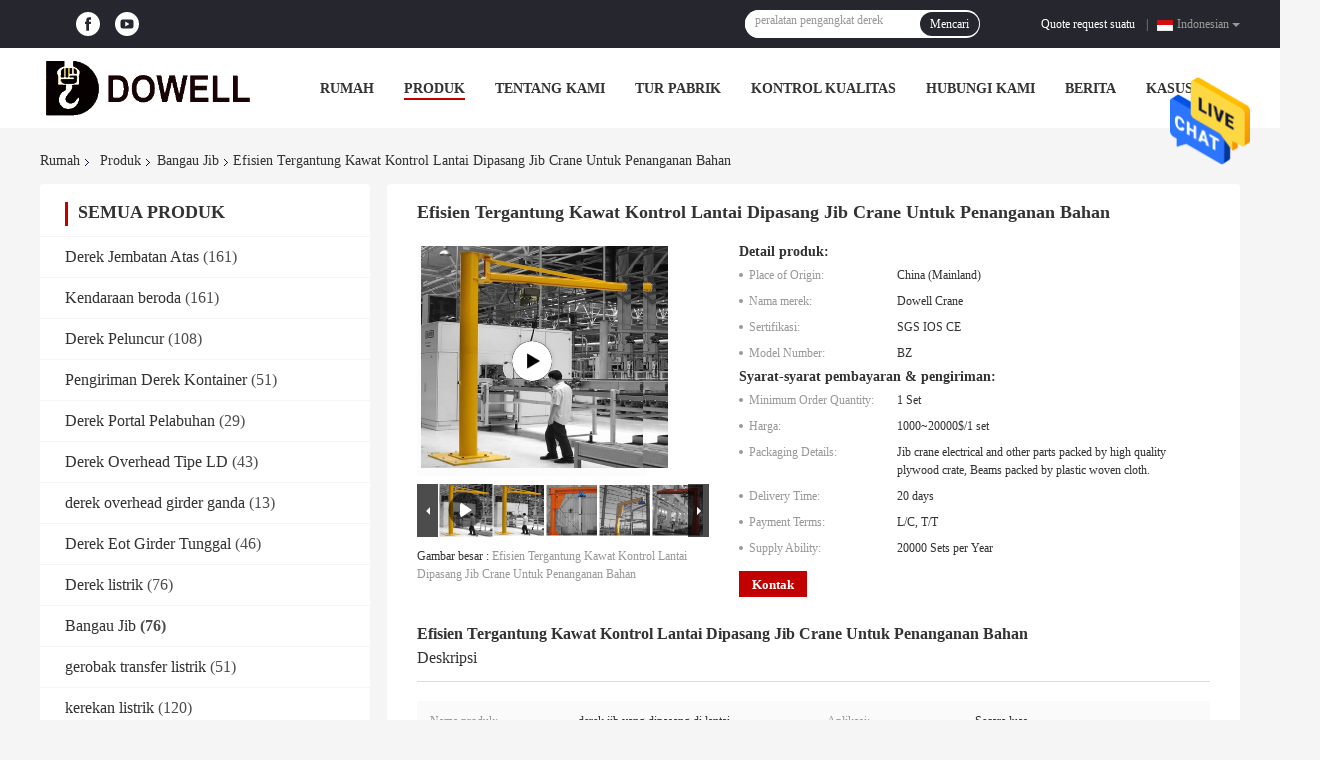

--- FILE ---
content_type: text/html
request_url: https://indonesian.dowellcranecn.com/sale-40935757-efficient-pendent-wire-control-floor-mounted-jib-crane-for-material-handling.html
body_size: 31841
content:

<!DOCTYPE html>
<html >
<head>
	<meta charset="utf-8">
	<meta http-equiv="X-UA-Compatible" content="IE=edge">
	<meta name="viewport" content="width=device-width, initial-scale=1">
    <title>Efisien Tergantung Kawat Kontrol Lantai Dipasang Jib Crane Untuk Penanganan Bahan</title>
    <meta name="keywords" content="Bangau Jib" />
    <meta name="description" content="kualitas tinggi Efisien Tergantung Kawat Kontrol Lantai Dipasang Jib Crane Untuk Penanganan Bahan dari Cina, Pasar produk terkemuka China Bangau Jib Produk, dengan kontrol kualitas yang ketat Bangau Jib pabrik, menghasilkan kualitas tinggi Bangau Jib Produk." />
				<link rel='preload'
					  href=/photo/dowellcranecn/sitetpl/style/common.css?ver=1624008321 as='style'><link type='text/css' rel='stylesheet'
					  href=/photo/dowellcranecn/sitetpl/style/common.css?ver=1624008321 media='all'><meta property="og:title" content="Efisien Tergantung Kawat Kontrol Lantai Dipasang Jib Crane Untuk Penanganan Bahan" />
<meta property="og:description" content="kualitas tinggi Efisien Tergantung Kawat Kontrol Lantai Dipasang Jib Crane Untuk Penanganan Bahan dari Cina, Pasar produk terkemuka China Bangau Jib Produk, dengan kontrol kualitas yang ketat Bangau Jib pabrik, menghasilkan kualitas tinggi Bangau Jib Produk." />
<meta property="og:type" content="product" />
<meta property="og:availability" content="instock" />
<meta property="og:site_name" content="Henan Dowell Crane Co., Ltd." />
<meta property="og:url" content="https://indonesian.dowellcranecn.com/sale-40935757-efficient-pendent-wire-control-floor-mounted-jib-crane-for-material-handling.html" />
<meta property="og:image" content="https://indonesian.dowellcranecn.com/photo/ps159600863-efficient_pendent_wire_control_floor_mounted_jib_crane_for_material_handling.jpg" />
<link rel="canonical" href="https://indonesian.dowellcranecn.com/sale-40935757-efficient-pendent-wire-control-floor-mounted-jib-crane-for-material-handling.html" />
<link rel="alternate" href="https://m.indonesian.dowellcranecn.com/sale-40935757-efficient-pendent-wire-control-floor-mounted-jib-crane-for-material-handling.html" media="only screen and (max-width: 640px)" />
<style type="text/css">
/*<![CDATA[*/
.consent__cookie {position: fixed;top: 0;left: 0;width: 100%;height: 0%;z-index: 100000;}.consent__cookie_bg {position: fixed;top: 0;left: 0;width: 100%;height: 100%;background: #000;opacity: .6;display: none }.consent__cookie_rel {position: fixed;bottom:0;left: 0;width: 100%;background: #fff;display: -webkit-box;display: -ms-flexbox;display: flex;flex-wrap: wrap;padding: 24px 80px;-webkit-box-sizing: border-box;box-sizing: border-box;-webkit-box-pack: justify;-ms-flex-pack: justify;justify-content: space-between;-webkit-transition: all ease-in-out .3s;transition: all ease-in-out .3s }.consent__close {position: absolute;top: 20px;right: 20px;cursor: pointer }.consent__close svg {fill: #777 }.consent__close:hover svg {fill: #000 }.consent__cookie_box {flex: 1;word-break: break-word;}.consent__warm {color: #777;font-size: 16px;margin-bottom: 12px;line-height: 19px }.consent__title {color: #333;font-size: 20px;font-weight: 600;margin-bottom: 12px;line-height: 23px }.consent__itxt {color: #333;font-size: 14px;margin-bottom: 12px;display: -webkit-box;display: -ms-flexbox;display: flex;-webkit-box-align: center;-ms-flex-align: center;align-items: center }.consent__itxt i {display: -webkit-inline-box;display: -ms-inline-flexbox;display: inline-flex;width: 28px;height: 28px;border-radius: 50%;background: #e0f9e9;margin-right: 8px;-webkit-box-align: center;-ms-flex-align: center;align-items: center;-webkit-box-pack: center;-ms-flex-pack: center;justify-content: center }.consent__itxt svg {fill: #3ca860 }.consent__txt {color: #a6a6a6;font-size: 14px;margin-bottom: 8px;line-height: 17px }.consent__btns {display: -webkit-box;display: -ms-flexbox;display: flex;-webkit-box-orient: vertical;-webkit-box-direction: normal;-ms-flex-direction: column;flex-direction: column;-webkit-box-pack: center;-ms-flex-pack: center;justify-content: center;flex-shrink: 0;}.consent__btn {width: 280px;height: 40px;line-height: 40px;text-align: center;background: #3ca860;color: #fff;border-radius: 4px;margin: 8px 0;-webkit-box-sizing: border-box;box-sizing: border-box;cursor: pointer;font-size:14px}.consent__btn:hover {background: #00823b }.consent__btn.empty {color: #3ca860;border: 1px solid #3ca860;background: #fff }.consent__btn.empty:hover {background: #3ca860;color: #fff }.open .consent__cookie_bg {display: block }.open .consent__cookie_rel {bottom: 0 }@media (max-width: 760px) {.consent__btns {width: 100%;align-items: center;}.consent__cookie_rel {padding: 20px 24px }}.consent__cookie.open {display: block;}.consent__cookie {display: none;}
/*]]>*/
</style>
<script type="text/javascript">
/*<![CDATA[*/
window.isvideotpl = 0;window.detailurl = '';
var isShowGuide=0;showGuideColor=0;var company_type = 0;var webim_domain = '';

var colorUrl = '';
var aisearch = 0;
var selfUrl = '';
window.playerReportUrl='/vod/view_count/report';
var query_string = ["Products","Detail"];
var g_tp = '';
var customtplcolor = 99701;
window.predomainsub = "";
/*]]>*/
</script>
</head>
<body>
<img src="/logo.gif" style="display:none" alt="logo"/>
    <div id="floatAd" style="z-index: 110000;position:absolute;right:30px;bottom:60px;height:79px;display: block;">
                                <a href="/webim/webim_tab.html" rel="nofollow" data-uid="55553" onclick= 'setwebimCookie(55553,40935757,0);' target="_blank">
            <img style="width: 80px;cursor: pointer;" alt='Mengirim pesan' src="/images/floatimage_chat.gif"/>
        </a>
                                </div>
<a style="display: none!important;" title="Henan Dowell Crane Co., Ltd." class="float-inquiry" href="/contactnow.html" onclick='setinquiryCookie("{\"showproduct\":1,\"pid\":\"40935757\",\"name\":\"Efisien Tergantung Kawat Kontrol Lantai Dipasang Jib Crane Untuk Penanganan Bahan\",\"source_url\":\"\\/sale-40935757-efficient-pendent-wire-control-floor-mounted-jib-crane-for-material-handling.html\",\"picurl\":\"\\/photo\\/pd159600863-efficient_pendent_wire_control_floor_mounted_jib_crane_for_material_handling.jpg\",\"propertyDetail\":[[\"Nama produk\",\"derek jib yang dipasang di lantai\"],[\"Aplikasi\",\"Secara luas\"],[\"Kecepatan Angkat\",\"0,5 m\\/dtk\"],[\"Suhu Kerja\",\"-20 \\u2103 ~ 40 \\u2103\"]],\"company_name\":null,\"picurl_c\":\"\\/photo\\/pc159600863-efficient_pendent_wire_control_floor_mounted_jib_crane_for_material_handling.jpg\",\"price\":\"1000~20000$\\/1 set\",\"username\":\"sales\",\"viewTime\":\"Login terakhir : 1 jam 01 minuts lalu\",\"subject\":\"Apakah waktu pengiriman padaEfisien Tergantung Kawat Kontrol Lantai Dipasang Jib Crane Untuk Penanganan Bahan\",\"countrycode\":\"\"}");'></a>
<script>
var originProductInfo = '';
var originProductInfo = {"showproduct":1,"pid":"40935757","name":"Efisien Tergantung Kawat Kontrol Lantai Dipasang Jib Crane Untuk Penanganan Bahan","source_url":"\/sale-40935757-efficient-pendent-wire-control-floor-mounted-jib-crane-for-material-handling.html","picurl":"\/photo\/pd159600863-efficient_pendent_wire_control_floor_mounted_jib_crane_for_material_handling.jpg","propertyDetail":[["Nama produk","derek jib yang dipasang di lantai"],["Aplikasi","Secara luas"],["Kecepatan Angkat","0,5 m\/dtk"],["Suhu Kerja","-20 \u2103 ~ 40 \u2103"]],"company_name":null,"picurl_c":"\/photo\/pc159600863-efficient_pendent_wire_control_floor_mounted_jib_crane_for_material_handling.jpg","price":"1000~20000$\/1 set","username":"sales","viewTime":"Login terakhir : 4 jam 01 minuts lalu","subject":"Kirimkan saya FOB hargaEfisien Tergantung Kawat Kontrol Lantai Dipasang Jib Crane Untuk Penanganan Bahan","countrycode":""};
var save_url = "/contactsave.html";
var update_url = "/updateinquiry.html";
var productInfo = {};
var defaulProductInfo = {};
var myDate = new Date();
var curDate = myDate.getFullYear()+'-'+(parseInt(myDate.getMonth())+1)+'-'+myDate.getDate();
var message = '';
var default_pop = 1;
var leaveMessageDialog = document.getElementsByClassName('leave-message-dialog')[0]; // 获取弹层
var _$$ = function (dom) {
    return document.querySelectorAll(dom);
};
resInfo = originProductInfo;
defaulProductInfo.pid = resInfo['pid'];
defaulProductInfo.productName = resInfo['name'];
defaulProductInfo.productInfo = resInfo['propertyDetail'];
defaulProductInfo.productImg = resInfo['picurl_c'];
defaulProductInfo.subject = resInfo['subject'];
defaulProductInfo.productImgAlt = resInfo['name'];
var inquirypopup_tmp = 1;
var message = 'Terhormat,'+'\r\n'+""+' '+trim(resInfo['name'])+", bisakah Anda mengirimkan saya detail lebih lanjut seperti jenis, ukuran, MOQ, bahan, dll."+'\r\n'+"Terima kasih!"+'\r\n'+"Menunggu jawaban Anda.";
var message_1 = 'Terhormat,'+'\r\n'+""+' '+trim(resInfo['name'])+", bisakah Anda mengirimkan saya detail lebih lanjut seperti jenis, ukuran, MOQ, bahan, dll."+'\r\n'+"Terima kasih!"+'\r\n'+"Menunggu jawaban Anda.";
var message_2 = 'Halo,'+'\r\n'+"Saya mencari"+' '+trim(resInfo['name'])+", tolong kirimkan saya harga, spesifikasi dan gambarnya."+'\r\n'+"Tanggapan cepat Anda akan sangat dihargai."+'\r\n'+"Jangan ragu untuk menghubungi saya untuk informasi lebih lanjut."+'\r\n'+"Terima kasih banyak.";
var message_3 = 'Halo,'+'\r\n'+trim(resInfo['name'])+' '+"memenuhi harapan saya."+'\r\n'+"Tolong beri saya harga terbaik dan beberapa informasi produk lainnya."+'\r\n'+"Jangan ragu untuk menghubungi saya melalui surat saya."+'\r\n'+"Terima kasih banyak.";

var message_4 = 'Terhormat,'+'\r\n'+"Berapa harga FOB pada Anda"+' '+trim(resInfo['name'])+'?'+'\r\n'+"Manakah nama port terdekat?"+'\r\n'+"Tolong balas saya secepatnya, akan lebih baik untuk membagikan informasi lebih lanjut."+'\r\n'+"Salam!";
var message_5 = 'Halo,'+'\r\n'+"Saya sangat tertarik dengan Anda"+' '+trim(resInfo['name'])+'.'+'\r\n'+"Kirimkan saya detail produk Anda."+'\r\n'+"Menantikan balasan cepat Anda."+'\r\n'+"Jangan ragu untuk menghubungi saya melalui surat."+'\r\n'+"Salam!";

var message_6 = 'Terhormat,'+'\r\n'+"Berikan informasi tentang Anda kepada kami"+' '+trim(resInfo['name'])+", seperti jenis, ukuran, bahan, dan tentunya harga terbaik."+'\r\n'+"Menantikan balasan cepat Anda."+'\r\n'+"Terima kasih!";
var message_7 = 'Terhormat,'+'\r\n'+"Bisakah Anda menyediakan"+' '+trim(resInfo['name'])+" untuk kita?"+'\r\n'+"Pertama kami ingin daftar harga dan beberapa detail produk."+'\r\n'+"Saya berharap untuk mendapatkan balasan secepatnya dan berharap untuk kerjasama."+'\r\n'+"Terima kasih banyak.";
var message_8 = 'Hai,'+'\r\n'+"Saya mencari"+' '+trim(resInfo['name'])+", tolong beri saya beberapa informasi produk yang lebih rinci."+'\r\n'+"Saya menantikan balasan Anda."+'\r\n'+"Terima kasih!";
var message_9 = 'Halo,'+'\r\n'+"Anda"+' '+trim(resInfo['name'])+" memenuhi persyaratan saya dengan sangat baik."+'\r\n'+"Kirimkan saya harga, spesifikasi, dan model serupa akan baik-baik saja."+'\r\n'+"Jangan ragu untuk mengobrol dengan saya."+'\r\n'+"Terima kasih!";
var message_10 = 'Terhormat,'+'\r\n'+"Saya ingin tahu lebih banyak tentang detail dan kutipan dari"+' '+trim(resInfo['name'])+'.'+'\r\n'+"Jangan ragu untuk menghubungi saya."+'\r\n'+"Salam!";

var r = getRandom(1,10);

defaulProductInfo.message = eval("message_"+r);

var mytAjax = {

    post: function(url, data, fn) {
        var xhr = new XMLHttpRequest();
        xhr.open("POST", url, true);
        xhr.setRequestHeader("Content-Type", "application/x-www-form-urlencoded;charset=UTF-8");
        xhr.setRequestHeader("X-Requested-With", "XMLHttpRequest");
        xhr.setRequestHeader('Content-Type','text/plain;charset=UTF-8');
        xhr.onreadystatechange = function() {
            if(xhr.readyState == 4 && (xhr.status == 200 || xhr.status == 304)) {
                fn.call(this, xhr.responseText);
            }
        };
        xhr.send(data);
    },

    postform: function(url, data, fn) {
        var xhr = new XMLHttpRequest();
        xhr.open("POST", url, true);
        xhr.setRequestHeader("X-Requested-With", "XMLHttpRequest");
        xhr.onreadystatechange = function() {
            if(xhr.readyState == 4 && (xhr.status == 200 || xhr.status == 304)) {
                fn.call(this, xhr.responseText);
            }
        };
        xhr.send(data);
    }
};
/*window.onload = function(){
    leaveMessageDialog = document.getElementsByClassName('leave-message-dialog')[0];
    if (window.localStorage.recordDialogStatus=='undefined' || (window.localStorage.recordDialogStatus!='undefined' && window.localStorage.recordDialogStatus != curDate)) {
        setTimeout(function(){
            if(parseInt(inquirypopup_tmp%10) == 1){
                creatDialog(defaulProductInfo, 1);
            }
        }, 6000);
    }
};*/
function trim(str)
{
    str = str.replace(/(^\s*)/g,"");
    return str.replace(/(\s*$)/g,"");
};
function getRandom(m,n){
    var num = Math.floor(Math.random()*(m - n) + n);
    return num;
};
function strBtn(param) {

    var starattextarea = document.getElementById("textareamessage").value.length;
    var email = document.getElementById("startEmail").value;

    var default_tip = document.querySelectorAll(".watermark_container").length;
    if (20 < starattextarea && starattextarea < 3000) {
        if(default_tip>0){
            document.getElementById("textareamessage1").parentNode.parentNode.nextElementSibling.style.display = "none";
        }else{
            document.getElementById("textareamessage1").parentNode.nextElementSibling.style.display = "none";
        }

    } else {
        if(default_tip>0){
            document.getElementById("textareamessage1").parentNode.parentNode.nextElementSibling.style.display = "block";
        }else{
            document.getElementById("textareamessage1").parentNode.nextElementSibling.style.display = "block";
        }

        return;
    }

    // var re = /^([a-zA-Z0-9_-])+@([a-zA-Z0-9_-])+\.([a-zA-Z0-9_-])+/i;/*邮箱不区分大小写*/
    var re = /^[a-zA-Z0-9][\w-]*(\.?[\w-]+)*@[a-zA-Z0-9-]+(\.[a-zA-Z0-9]+)+$/i;
    if (!re.test(email)) {
        document.getElementById("startEmail").nextElementSibling.style.display = "block";
        return;
    } else {
        document.getElementById("startEmail").nextElementSibling.style.display = "none";
    }

    var subject = document.getElementById("pop_subject").value;
    var pid = document.getElementById("pop_pid").value;
    var message = document.getElementById("textareamessage").value;
    var sender_email = document.getElementById("startEmail").value;
    var tel = '';
    if (document.getElementById("tel0") != undefined && document.getElementById("tel0") != '')
        tel = document.getElementById("tel0").value;
    var form_serialize = '&tel='+tel;

    form_serialize = form_serialize.replace(/\+/g, "%2B");
    mytAjax.post(save_url,"pid="+pid+"&subject="+subject+"&email="+sender_email+"&message="+(message)+form_serialize,function(res){
        var mes = JSON.parse(res);
        if(mes.status == 200){
            var iid = mes.iid;
            document.getElementById("pop_iid").value = iid;
            document.getElementById("pop_uuid").value = mes.uuid;

            if(typeof gtag_report_conversion === "function"){
                gtag_report_conversion();//执行统计js代码
            }
            if(typeof fbq === "function"){
                fbq('track','Purchase');//执行统计js代码
            }
        }
    });
    for (var index = 0; index < document.querySelectorAll(".dialog-content-pql").length; index++) {
        document.querySelectorAll(".dialog-content-pql")[index].style.display = "none";
    };
    $('#idphonepql').val(tel);
    document.getElementById("dialog-content-pql-id").style.display = "block";
    ;
};
function twoBtnOk(param) {

    var selectgender = document.getElementById("Mr").innerHTML;
    var iid = document.getElementById("pop_iid").value;
    var sendername = document.getElementById("idnamepql").value;
    var senderphone = document.getElementById("idphonepql").value;
    var sendercname = document.getElementById("idcompanypql").value;
    var uuid = document.getElementById("pop_uuid").value;
    var gender = 2;
    if(selectgender == 'Mr.') gender = 0;
    if(selectgender == 'Mrs.') gender = 1;
    var pid = document.getElementById("pop_pid").value;
    var form_serialize = '';

        form_serialize = form_serialize.replace(/\+/g, "%2B");

    mytAjax.post(update_url,"iid="+iid+"&gender="+gender+"&uuid="+uuid+"&name="+(sendername)+"&tel="+(senderphone)+"&company="+(sendercname)+form_serialize,function(res){});

    for (var index = 0; index < document.querySelectorAll(".dialog-content-pql").length; index++) {
        document.querySelectorAll(".dialog-content-pql")[index].style.display = "none";
    };
    document.getElementById("dialog-content-pql-ok").style.display = "block";

};
function toCheckMust(name) {
    $('#'+name+'error').hide();
}
function handClidk(param) {
    var starattextarea = document.getElementById("textareamessage1").value.length;
    var email = document.getElementById("startEmail1").value;
    var default_tip = document.querySelectorAll(".watermark_container").length;
    if (20 < starattextarea && starattextarea < 3000) {
        if(default_tip>0){
            document.getElementById("textareamessage1").parentNode.parentNode.nextElementSibling.style.display = "none";
        }else{
            document.getElementById("textareamessage1").parentNode.nextElementSibling.style.display = "none";
        }

    } else {
        if(default_tip>0){
            document.getElementById("textareamessage1").parentNode.parentNode.nextElementSibling.style.display = "block";
        }else{
            document.getElementById("textareamessage1").parentNode.nextElementSibling.style.display = "block";
        }

        return;
    }

    // var re = /^([a-zA-Z0-9_-])+@([a-zA-Z0-9_-])+\.([a-zA-Z0-9_-])+/i;
    var re = /^[a-zA-Z0-9][\w-]*(\.?[\w-]+)*@[a-zA-Z0-9-]+(\.[a-zA-Z0-9]+)+$/i;
    if (!re.test(email)) {
        document.getElementById("startEmail1").nextElementSibling.style.display = "block";
        return;
    } else {
        document.getElementById("startEmail1").nextElementSibling.style.display = "none";
    }

    var subject = document.getElementById("pop_subject").value;
    var pid = document.getElementById("pop_pid").value;
    var message = document.getElementById("textareamessage1").value;
    var sender_email = document.getElementById("startEmail1").value;
    var form_serialize = tel = '';
    if (document.getElementById("tel1") != undefined && document.getElementById("tel1") != '')
        tel = document.getElementById("tel1").value;
        mytAjax.post(save_url,"email="+sender_email+"&tel="+tel+"&pid="+pid+"&message="+message+"&subject="+subject+form_serialize,function(res){

        var mes = JSON.parse(res);
        if(mes.status == 200){
            var iid = mes.iid;
            document.getElementById("pop_iid").value = iid;
            document.getElementById("pop_uuid").value = mes.uuid;
            if(typeof gtag_report_conversion === "function"){
                gtag_report_conversion();//执行统计js代码
            }
        }

    });
    for (var index = 0; index < document.querySelectorAll(".dialog-content-pql").length; index++) {
        document.querySelectorAll(".dialog-content-pql")[index].style.display = "none";
    };
    $('#idphonepql').val(tel);
    document.getElementById("dialog-content-pql-id").style.display = "block";

};
window.addEventListener('load', function () {
    $('.checkbox-wrap label').each(function(){
        if($(this).find('input').prop('checked')){
            $(this).addClass('on')
        }else {
            $(this).removeClass('on')
        }
    })
    $(document).on('click', '.checkbox-wrap label' , function(ev){
        if (ev.target.tagName.toUpperCase() != 'INPUT') {
            $(this).toggleClass('on')
        }
    })
})

function hand_video(pdata) {
    data = JSON.parse(pdata);
    productInfo.productName = data.productName;
    productInfo.productInfo = data.productInfo;
    productInfo.productImg = data.productImg;
    productInfo.subject = data.subject;

    var message = 'Terhormat,'+'\r\n'+""+' '+trim(data.productName)+", bisakah Anda mengirimkan saya lebih banyak detail seperti jenis, ukuran, jumlah, bahan, dll."+'\r\n'+"Terima kasih!"+'\r\n'+"Menunggu jawaban Anda.";

    var message = 'Terhormat,'+'\r\n'+""+' '+trim(data.productName)+", bisakah Anda mengirimkan saya detail lebih lanjut seperti jenis, ukuran, MOQ, bahan, dll."+'\r\n'+"Terima kasih!"+'\r\n'+"Menunggu jawaban Anda.";
    var message_1 = 'Terhormat,'+'\r\n'+""+' '+trim(data.productName)+", bisakah Anda mengirimkan saya detail lebih lanjut seperti jenis, ukuran, MOQ, bahan, dll."+'\r\n'+"Terima kasih!"+'\r\n'+"Menunggu jawaban Anda.";
    var message_2 = 'Halo,'+'\r\n'+"Saya mencari"+' '+trim(data.productName)+", tolong kirimkan saya harga, spesifikasi dan gambarnya."+'\r\n'+"Tanggapan cepat Anda akan sangat dihargai."+'\r\n'+"Jangan ragu untuk menghubungi saya untuk informasi lebih lanjut."+'\r\n'+"Terima kasih banyak.";
    var message_3 = 'Halo,'+'\r\n'+trim(data.productName)+' '+"memenuhi harapan saya."+'\r\n'+"Tolong beri saya harga terbaik dan beberapa informasi produk lainnya."+'\r\n'+"Jangan ragu untuk menghubungi saya melalui surat saya."+'\r\n'+"Terima kasih banyak.";

    var message_4 = 'Terhormat,'+'\r\n'+"Berapa harga FOB pada Anda"+' '+trim(data.productName)+'?'+'\r\n'+"Manakah nama port terdekat?"+'\r\n'+"Tolong balas saya secepatnya, akan lebih baik untuk membagikan informasi lebih lanjut."+'\r\n'+"Salam!";
    var message_5 = 'Halo,'+'\r\n'+"Saya sangat tertarik dengan Anda"+' '+trim(data.productName)+'.'+'\r\n'+"Kirimkan saya detail produk Anda."+'\r\n'+"Menantikan balasan cepat Anda."+'\r\n'+"Jangan ragu untuk menghubungi saya melalui surat."+'\r\n'+"Salam!";

    var message_6 = 'Terhormat,'+'\r\n'+"Berikan informasi tentang Anda kepada kami"+' '+trim(data.productName)+", seperti jenis, ukuran, bahan, dan tentunya harga terbaik."+'\r\n'+"Menantikan balasan cepat Anda."+'\r\n'+"Terima kasih!";
    var message_7 = 'Terhormat,'+'\r\n'+"Bisakah Anda menyediakan"+' '+trim(data.productName)+" untuk kita?"+'\r\n'+"Pertama kami ingin daftar harga dan beberapa detail produk."+'\r\n'+"Saya berharap untuk mendapatkan balasan secepatnya dan berharap untuk kerjasama."+'\r\n'+"Terima kasih banyak.";
    var message_8 = 'Hai,'+'\r\n'+"Saya mencari"+' '+trim(data.productName)+", tolong beri saya beberapa informasi produk yang lebih rinci."+'\r\n'+"Saya menantikan balasan Anda."+'\r\n'+"Terima kasih!";
    var message_9 = 'Halo,'+'\r\n'+"Anda"+' '+trim(data.productName)+" memenuhi persyaratan saya dengan sangat baik."+'\r\n'+"Kirimkan saya harga, spesifikasi, dan model serupa akan baik-baik saja."+'\r\n'+"Jangan ragu untuk mengobrol dengan saya."+'\r\n'+"Terima kasih!";
    var message_10 = 'Terhormat,'+'\r\n'+"Saya ingin tahu lebih banyak tentang detail dan kutipan dari"+' '+trim(data.productName)+'.'+'\r\n'+"Jangan ragu untuk menghubungi saya."+'\r\n'+"Salam!";

    var r = getRandom(1,10);

    productInfo.message = eval("message_"+r);
    if(parseInt(inquirypopup_tmp/10) == 1){
        productInfo.message = "";
    }
    productInfo.pid = data.pid;
    creatDialog(productInfo, 2);
};

function handDialog(pdata) {
    data = JSON.parse(pdata);
    productInfo.productName = data.productName;
    productInfo.productInfo = data.productInfo;
    productInfo.productImg = data.productImg;
    productInfo.subject = data.subject;

    var message = 'Terhormat,'+'\r\n'+""+' '+trim(data.productName)+", bisakah Anda mengirimkan saya lebih banyak detail seperti jenis, ukuran, jumlah, bahan, dll."+'\r\n'+"Terima kasih!"+'\r\n'+"Menunggu jawaban Anda.";

    var message = 'Terhormat,'+'\r\n'+""+' '+trim(data.productName)+", bisakah Anda mengirimkan saya detail lebih lanjut seperti jenis, ukuran, MOQ, bahan, dll."+'\r\n'+"Terima kasih!"+'\r\n'+"Menunggu jawaban Anda.";
    var message_1 = 'Terhormat,'+'\r\n'+""+' '+trim(data.productName)+", bisakah Anda mengirimkan saya detail lebih lanjut seperti jenis, ukuran, MOQ, bahan, dll."+'\r\n'+"Terima kasih!"+'\r\n'+"Menunggu jawaban Anda.";
    var message_2 = 'Halo,'+'\r\n'+"Saya mencari"+' '+trim(data.productName)+", tolong kirimkan saya harga, spesifikasi dan gambarnya."+'\r\n'+"Tanggapan cepat Anda akan sangat dihargai."+'\r\n'+"Jangan ragu untuk menghubungi saya untuk informasi lebih lanjut."+'\r\n'+"Terima kasih banyak.";
    var message_3 = 'Halo,'+'\r\n'+trim(data.productName)+' '+"memenuhi harapan saya."+'\r\n'+"Tolong beri saya harga terbaik dan beberapa informasi produk lainnya."+'\r\n'+"Jangan ragu untuk menghubungi saya melalui surat saya."+'\r\n'+"Terima kasih banyak.";

    var message_4 = 'Terhormat,'+'\r\n'+"Berapa harga FOB pada Anda"+' '+trim(data.productName)+'?'+'\r\n'+"Manakah nama port terdekat?"+'\r\n'+"Tolong balas saya secepatnya, akan lebih baik untuk membagikan informasi lebih lanjut."+'\r\n'+"Salam!";
    var message_5 = 'Halo,'+'\r\n'+"Saya sangat tertarik dengan Anda"+' '+trim(data.productName)+'.'+'\r\n'+"Kirimkan saya detail produk Anda."+'\r\n'+"Menantikan balasan cepat Anda."+'\r\n'+"Jangan ragu untuk menghubungi saya melalui surat."+'\r\n'+"Salam!";

    var message_6 = 'Terhormat,'+'\r\n'+"Berikan informasi tentang Anda kepada kami"+' '+trim(data.productName)+", seperti jenis, ukuran, bahan, dan tentunya harga terbaik."+'\r\n'+"Menantikan balasan cepat Anda."+'\r\n'+"Terima kasih!";
    var message_7 = 'Terhormat,'+'\r\n'+"Bisakah Anda menyediakan"+' '+trim(data.productName)+" untuk kita?"+'\r\n'+"Pertama kami ingin daftar harga dan beberapa detail produk."+'\r\n'+"Saya berharap untuk mendapatkan balasan secepatnya dan berharap untuk kerjasama."+'\r\n'+"Terima kasih banyak.";
    var message_8 = 'Hai,'+'\r\n'+"Saya mencari"+' '+trim(data.productName)+", tolong beri saya beberapa informasi produk yang lebih rinci."+'\r\n'+"Saya menantikan balasan Anda."+'\r\n'+"Terima kasih!";
    var message_9 = 'Halo,'+'\r\n'+"Anda"+' '+trim(data.productName)+" memenuhi persyaratan saya dengan sangat baik."+'\r\n'+"Kirimkan saya harga, spesifikasi, dan model serupa akan baik-baik saja."+'\r\n'+"Jangan ragu untuk mengobrol dengan saya."+'\r\n'+"Terima kasih!";
    var message_10 = 'Terhormat,'+'\r\n'+"Saya ingin tahu lebih banyak tentang detail dan kutipan dari"+' '+trim(data.productName)+'.'+'\r\n'+"Jangan ragu untuk menghubungi saya."+'\r\n'+"Salam!";

    var r = getRandom(1,10);

    productInfo.message = eval("message_"+r);
    if(parseInt(inquirypopup_tmp/10) == 1){
        productInfo.message = "";
    }
    productInfo.pid = data.pid;
    creatDialog(productInfo, 2);
};

function closepql(param) {

    leaveMessageDialog.style.display = 'none';
};

function closepql2(param) {

    for (var index = 0; index < document.querySelectorAll(".dialog-content-pql").length; index++) {
        document.querySelectorAll(".dialog-content-pql")[index].style.display = "none";
    };
    document.getElementById("dialog-content-pql-ok").style.display = "block";
};

function decodeHtmlEntities(str) {
    var tempElement = document.createElement('div');
    tempElement.innerHTML = str;
    return tempElement.textContent || tempElement.innerText || '';
}

function initProduct(productInfo,type){

    productInfo.productName = decodeHtmlEntities(productInfo.productName);
    productInfo.message = decodeHtmlEntities(productInfo.message);

    leaveMessageDialog = document.getElementsByClassName('leave-message-dialog')[0];
    leaveMessageDialog.style.display = "block";
    if(type == 3){
        var popinquiryemail = document.getElementById("popinquiryemail").value;
        _$$("#startEmail1")[0].value = popinquiryemail;
    }else{
        _$$("#startEmail1")[0].value = "";
    }
    _$$("#startEmail")[0].value = "";
    _$$("#idnamepql")[0].value = "";
    _$$("#idphonepql")[0].value = "";
    _$$("#idcompanypql")[0].value = "";

    _$$("#pop_pid")[0].value = productInfo.pid;
    _$$("#pop_subject")[0].value = productInfo.subject;
    
    if(parseInt(inquirypopup_tmp/10) == 1){
        productInfo.message = "";
    }

    _$$("#textareamessage1")[0].value = productInfo.message;
    _$$("#textareamessage")[0].value = productInfo.message;

    _$$("#dialog-content-pql-id .titlep")[0].innerHTML = productInfo.productName;
    _$$("#dialog-content-pql-id img")[0].setAttribute("src", productInfo.productImg);
    _$$("#dialog-content-pql-id img")[0].setAttribute("alt", productInfo.productImgAlt);

    _$$("#dialog-content-pql-id-hand img")[0].setAttribute("src", productInfo.productImg);
    _$$("#dialog-content-pql-id-hand img")[0].setAttribute("alt", productInfo.productImgAlt);
    _$$("#dialog-content-pql-id-hand .titlep")[0].innerHTML = productInfo.productName;

    if (productInfo.productInfo.length > 0) {
        var ul2, ul;
        ul = document.createElement("ul");
        for (var index = 0; index < productInfo.productInfo.length; index++) {
            var el = productInfo.productInfo[index];
            var li = document.createElement("li");
            var span1 = document.createElement("span");
            span1.innerHTML = el[0] + ":";
            var span2 = document.createElement("span");
            span2.innerHTML = el[1];
            li.appendChild(span1);
            li.appendChild(span2);
            ul.appendChild(li);

        }
        ul2 = ul.cloneNode(true);
        if (type === 1) {
            _$$("#dialog-content-pql-id .left")[0].replaceChild(ul, _$$("#dialog-content-pql-id .left ul")[0]);
        } else {
            _$$("#dialog-content-pql-id-hand .left")[0].replaceChild(ul2, _$$("#dialog-content-pql-id-hand .left ul")[0]);
            _$$("#dialog-content-pql-id .left")[0].replaceChild(ul, _$$("#dialog-content-pql-id .left ul")[0]);
        }
    };
    for (var index = 0; index < _$$("#dialog-content-pql-id .right ul li").length; index++) {
        _$$("#dialog-content-pql-id .right ul li")[index].addEventListener("click", function (params) {
            _$$("#dialog-content-pql-id .right #Mr")[0].innerHTML = this.innerHTML
        }, false)

    };

};
function closeInquiryCreateDialog() {
    document.getElementById("xuanpan_dialog_box_pql").style.display = "none";
};
function showInquiryCreateDialog() {
    document.getElementById("xuanpan_dialog_box_pql").style.display = "block";
};
function submitPopInquiry(){
    var message = document.getElementById("inquiry_message").value;
    var email = document.getElementById("inquiry_email").value;
    var subject = defaulProductInfo.subject;
    var pid = defaulProductInfo.pid;
    if (email === undefined) {
        showInquiryCreateDialog();
        document.getElementById("inquiry_email").style.border = "1px solid red";
        return false;
    };
    if (message === undefined) {
        showInquiryCreateDialog();
        document.getElementById("inquiry_message").style.border = "1px solid red";
        return false;
    };
    if (email.search(/^\w+((-\w+)|(\.\w+))*\@[A-Za-z0-9]+((\.|-)[A-Za-z0-9]+)*\.[A-Za-z0-9]+$/) == -1) {
        document.getElementById("inquiry_email").style.border= "1px solid red";
        showInquiryCreateDialog();
        return false;
    } else {
        document.getElementById("inquiry_email").style.border= "";
    };
    if (message.length < 20 || message.length >3000) {
        showInquiryCreateDialog();
        document.getElementById("inquiry_message").style.border = "1px solid red";
        return false;
    } else {
        document.getElementById("inquiry_message").style.border = "";
    };
    var tel = '';
    if (document.getElementById("tel") != undefined && document.getElementById("tel") != '')
        tel = document.getElementById("tel").value;

    mytAjax.post(save_url,"pid="+pid+"&subject="+subject+"&email="+email+"&message="+(message)+'&tel='+tel,function(res){
        var mes = JSON.parse(res);
        if(mes.status == 200){
            var iid = mes.iid;
            document.getElementById("pop_iid").value = iid;
            document.getElementById("pop_uuid").value = mes.uuid;

        }
    });
    initProduct(defaulProductInfo);
    for (var index = 0; index < document.querySelectorAll(".dialog-content-pql").length; index++) {
        document.querySelectorAll(".dialog-content-pql")[index].style.display = "none";
    };
    $('#idphonepql').val(tel);
    document.getElementById("dialog-content-pql-id").style.display = "block";

};

//带附件上传
function submitPopInquiryfile(email_id,message_id,check_sort,name_id,phone_id,company_id,attachments){

    if(typeof(check_sort) == 'undefined'){
        check_sort = 0;
    }
    var message = document.getElementById(message_id).value;
    var email = document.getElementById(email_id).value;
    var attachments = document.getElementById(attachments).value;
    if(typeof(name_id) !== 'undefined' && name_id != ""){
        var name  = document.getElementById(name_id).value;
    }
    if(typeof(phone_id) !== 'undefined' && phone_id != ""){
        var phone = document.getElementById(phone_id).value;
    }
    if(typeof(company_id) !== 'undefined' && company_id != ""){
        var company = document.getElementById(company_id).value;
    }
    var subject = defaulProductInfo.subject;
    var pid = defaulProductInfo.pid;

    if(check_sort == 0){
        if (email === undefined) {
            showInquiryCreateDialog();
            document.getElementById(email_id).style.border = "1px solid red";
            return false;
        };
        if (message === undefined) {
            showInquiryCreateDialog();
            document.getElementById(message_id).style.border = "1px solid red";
            return false;
        };

        if (email.search(/^\w+((-\w+)|(\.\w+))*\@[A-Za-z0-9]+((\.|-)[A-Za-z0-9]+)*\.[A-Za-z0-9]+$/) == -1) {
            document.getElementById(email_id).style.border= "1px solid red";
            showInquiryCreateDialog();
            return false;
        } else {
            document.getElementById(email_id).style.border= "";
        };
        if (message.length < 20 || message.length >3000) {
            showInquiryCreateDialog();
            document.getElementById(message_id).style.border = "1px solid red";
            return false;
        } else {
            document.getElementById(message_id).style.border = "";
        };
    }else{

        if (message === undefined) {
            showInquiryCreateDialog();
            document.getElementById(message_id).style.border = "1px solid red";
            return false;
        };

        if (email === undefined) {
            showInquiryCreateDialog();
            document.getElementById(email_id).style.border = "1px solid red";
            return false;
        };

        if (message.length < 20 || message.length >3000) {
            showInquiryCreateDialog();
            document.getElementById(message_id).style.border = "1px solid red";
            return false;
        } else {
            document.getElementById(message_id).style.border = "";
        };

        if (email.search(/^\w+((-\w+)|(\.\w+))*\@[A-Za-z0-9]+((\.|-)[A-Za-z0-9]+)*\.[A-Za-z0-9]+$/) == -1) {
            document.getElementById(email_id).style.border= "1px solid red";
            showInquiryCreateDialog();
            return false;
        } else {
            document.getElementById(email_id).style.border= "";
        };

    };

    mytAjax.post(save_url,"pid="+pid+"&subject="+subject+"&email="+email+"&message="+message+"&company="+company+"&attachments="+attachments,function(res){
        var mes = JSON.parse(res);
        if(mes.status == 200){
            var iid = mes.iid;
            document.getElementById("pop_iid").value = iid;
            document.getElementById("pop_uuid").value = mes.uuid;

            if(typeof gtag_report_conversion === "function"){
                gtag_report_conversion();//执行统计js代码
            }
            if(typeof fbq === "function"){
                fbq('track','Purchase');//执行统计js代码
            }
        }
    });
    initProduct(defaulProductInfo);

    if(name !== undefined && name != ""){
        _$$("#idnamepql")[0].value = name;
    }

    if(phone !== undefined && phone != ""){
        _$$("#idphonepql")[0].value = phone;
    }

    if(company !== undefined && company != ""){
        _$$("#idcompanypql")[0].value = company;
    }

    for (var index = 0; index < document.querySelectorAll(".dialog-content-pql").length; index++) {
        document.querySelectorAll(".dialog-content-pql")[index].style.display = "none";
    };
    document.getElementById("dialog-content-pql-id").style.display = "block";

};
function submitPopInquiryByParam(email_id,message_id,check_sort,name_id,phone_id,company_id){

    if(typeof(check_sort) == 'undefined'){
        check_sort = 0;
    }

    var senderphone = '';
    var message = document.getElementById(message_id).value;
    var email = document.getElementById(email_id).value;
    if(typeof(name_id) !== 'undefined' && name_id != ""){
        var name  = document.getElementById(name_id).value;
    }
    if(typeof(phone_id) !== 'undefined' && phone_id != ""){
        var phone = document.getElementById(phone_id).value;
        senderphone = phone;
    }
    if(typeof(company_id) !== 'undefined' && company_id != ""){
        var company = document.getElementById(company_id).value;
    }
    var subject = defaulProductInfo.subject;
    var pid = defaulProductInfo.pid;

    if(check_sort == 0){
        if (email === undefined) {
            showInquiryCreateDialog();
            document.getElementById(email_id).style.border = "1px solid red";
            return false;
        };
        if (message === undefined) {
            showInquiryCreateDialog();
            document.getElementById(message_id).style.border = "1px solid red";
            return false;
        };

        if (email.search(/^\w+((-\w+)|(\.\w+))*\@[A-Za-z0-9]+((\.|-)[A-Za-z0-9]+)*\.[A-Za-z0-9]+$/) == -1) {
            document.getElementById(email_id).style.border= "1px solid red";
            showInquiryCreateDialog();
            return false;
        } else {
            document.getElementById(email_id).style.border= "";
        };
        if (message.length < 20 || message.length >3000) {
            showInquiryCreateDialog();
            document.getElementById(message_id).style.border = "1px solid red";
            return false;
        } else {
            document.getElementById(message_id).style.border = "";
        };
    }else{

        if (message === undefined) {
            showInquiryCreateDialog();
            document.getElementById(message_id).style.border = "1px solid red";
            return false;
        };

        if (email === undefined) {
            showInquiryCreateDialog();
            document.getElementById(email_id).style.border = "1px solid red";
            return false;
        };

        if (message.length < 20 || message.length >3000) {
            showInquiryCreateDialog();
            document.getElementById(message_id).style.border = "1px solid red";
            return false;
        } else {
            document.getElementById(message_id).style.border = "";
        };

        if (email.search(/^\w+((-\w+)|(\.\w+))*\@[A-Za-z0-9]+((\.|-)[A-Za-z0-9]+)*\.[A-Za-z0-9]+$/) == -1) {
            document.getElementById(email_id).style.border= "1px solid red";
            showInquiryCreateDialog();
            return false;
        } else {
            document.getElementById(email_id).style.border= "";
        };

    };

    var productsku = "";
    if($("#product_sku").length > 0){
        productsku = $("#product_sku").html();
    }

    mytAjax.post(save_url,"tel="+senderphone+"&pid="+pid+"&subject="+subject+"&email="+email+"&message="+message+"&messagesku="+encodeURI(productsku),function(res){
        var mes = JSON.parse(res);
        if(mes.status == 200){
            var iid = mes.iid;
            document.getElementById("pop_iid").value = iid;
            document.getElementById("pop_uuid").value = mes.uuid;

            if(typeof gtag_report_conversion === "function"){
                gtag_report_conversion();//执行统计js代码
            }
            if(typeof fbq === "function"){
                fbq('track','Purchase');//执行统计js代码
            }
        }
    });
    initProduct(defaulProductInfo);

    if(name !== undefined && name != ""){
        _$$("#idnamepql")[0].value = name;
    }

    if(phone !== undefined && phone != ""){
        _$$("#idphonepql")[0].value = phone;
    }

    if(company !== undefined && company != ""){
        _$$("#idcompanypql")[0].value = company;
    }

    for (var index = 0; index < document.querySelectorAll(".dialog-content-pql").length; index++) {
        document.querySelectorAll(".dialog-content-pql")[index].style.display = "none";

    };
    document.getElementById("dialog-content-pql-id").style.display = "block";

};

function creat_videoDialog(productInfo, type) {

    if(type == 1){
        if(default_pop != 1){
            return false;
        }
        window.localStorage.recordDialogStatus = curDate;
    }else{
        default_pop = 0;
    }
    initProduct(productInfo, type);
    if (type === 1) {
        // 自动弹出
        for (var index = 0; index < document.querySelectorAll(".dialog-content-pql").length; index++) {

            document.querySelectorAll(".dialog-content-pql")[index].style.display = "none";
        };
        document.getElementById("dialog-content-pql").style.display = "block";
    } else {
        // 手动弹出
        for (var index = 0; index < document.querySelectorAll(".dialog-content-pql").length; index++) {
            document.querySelectorAll(".dialog-content-pql")[index].style.display = "none";
        };
        document.getElementById("dialog-content-pql-id-hand").style.display = "block";
    }
}

function creatDialog(productInfo, type) {

    if(type == 1){
        if(default_pop != 1){
            return false;
        }
        window.localStorage.recordDialogStatus = curDate;
    }else{
        default_pop = 0;
    }
    initProduct(productInfo, type);
    if (type === 1) {
        // 自动弹出
        for (var index = 0; index < document.querySelectorAll(".dialog-content-pql").length; index++) {

            document.querySelectorAll(".dialog-content-pql")[index].style.display = "none";
        };
        document.getElementById("dialog-content-pql").style.display = "block";
    } else {
        // 手动弹出
        for (var index = 0; index < document.querySelectorAll(".dialog-content-pql").length; index++) {
            document.querySelectorAll(".dialog-content-pql")[index].style.display = "none";
        };
        document.getElementById("dialog-content-pql-id-hand").style.display = "block";
    }
}

//带邮箱信息打开询盘框 emailtype=1表示带入邮箱
function openDialog(emailtype){
    var type = 2;//不带入邮箱，手动弹出
    if(emailtype == 1){
        var popinquiryemail = document.getElementById("popinquiryemail").value;
        // var re = /^([a-zA-Z0-9_-])+@([a-zA-Z0-9_-])+\.([a-zA-Z0-9_-])+/i;
        var re = /^[a-zA-Z0-9][\w-]*(\.?[\w-]+)*@[a-zA-Z0-9-]+(\.[a-zA-Z0-9]+)+$/i;
        if (!re.test(popinquiryemail)) {
            //前端提示样式;
            showInquiryCreateDialog();
            document.getElementById("popinquiryemail").style.border = "1px solid red";
            return false;
        } else {
            //前端提示样式;
        }
        var type = 3;
    }
    creatDialog(defaulProductInfo,type);
}

//上传附件
function inquiryUploadFile(){
    var fileObj = document.querySelector("#fileId").files[0];
    //构建表单数据
    var formData = new FormData();
    var filesize = fileObj.size;
    if(filesize > 10485760 || filesize == 0) {
        document.getElementById("filetips").style.display = "block";
        return false;
    }else {
        document.getElementById("filetips").style.display = "none";
    }
    formData.append('popinquiryfile', fileObj);
    document.getElementById("quotefileform").reset();
    var save_url = "/inquiryuploadfile.html";
    mytAjax.postform(save_url,formData,function(res){
        var mes = JSON.parse(res);
        if(mes.status == 200){
            document.getElementById("uploader-file-info").innerHTML = document.getElementById("uploader-file-info").innerHTML + "<span class=op>"+mes.attfile.name+"<a class=delatt id=att"+mes.attfile.id+" onclick=delatt("+mes.attfile.id+");>Delete</a></span>";
            var nowattachs = document.getElementById("attachments").value;
            if( nowattachs !== ""){
                var attachs = JSON.parse(nowattachs);
                attachs[mes.attfile.id] = mes.attfile;
            }else{
                var attachs = {};
                attachs[mes.attfile.id] = mes.attfile;
            }
            document.getElementById("attachments").value = JSON.stringify(attachs);
        }
    });
}
//附件删除
function delatt(attid)
{
    var nowattachs = document.getElementById("attachments").value;
    if( nowattachs !== ""){
        var attachs = JSON.parse(nowattachs);
        if(attachs[attid] == ""){
            return false;
        }
        var formData = new FormData();
        var delfile = attachs[attid]['filename'];
        var save_url = "/inquirydelfile.html";
        if(delfile != "") {
            formData.append('delfile', delfile);
            mytAjax.postform(save_url, formData, function (res) {
                if(res !== "") {
                    var mes = JSON.parse(res);
                    if (mes.status == 200) {
                        delete attachs[attid];
                        document.getElementById("attachments").value = JSON.stringify(attachs);
                        var s = document.getElementById("att"+attid);
                        s.parentNode.remove();
                    }
                }
            });
        }
    }else{
        return false;
    }
}

</script>
<div class="leave-message-dialog" style="display: none">
<style>
    .leave-message-dialog .close:before, .leave-message-dialog .close:after{
        content:initial;
    }
</style>
<div class="dialog-content-pql" id="dialog-content-pql" style="display: none">
    <span class="close" onclick="closepql()"><img src="/images/close.png" alt="close"></span>
    <div class="title">
        <p class="firstp-pql">Tinggalkan pesan</p>
        <p class="lastp-pql">Kami akan segera menghubungi Anda kembali!</p>
    </div>
    <div class="form">
        <div class="textarea">
            <textarea style='font-family: robot;'  name="" id="textareamessage" cols="30" rows="10" style="margin-bottom:14px;width:100%"
                placeholder="Silakan masukkan detail pertanyaan Anda."></textarea>
        </div>
        <p class="error-pql"> <span class="icon-pql"><img src="/images/error.png" alt="Henan Dowell Crane Co., Ltd."></span> Pesan Anda harus antara 20-3.000 karakter!</p>
        <input id="startEmail" type="text" placeholder="Masukkan E-mail" onkeydown="if(event.keyCode === 13){ strBtn();}">
        <p class="error-pql"><span class="icon-pql"><img src="/images/error.png" alt="Henan Dowell Crane Co., Ltd."></span> Silakan periksa email Anda! </p>
                <div class="operations">
            <div class='btn' id="submitStart" type="submit" onclick="strBtn()">Kirimkan</div>
        </div>
            </div>
</div>
<div class="dialog-content-pql dialog-content-pql-id" id="dialog-content-pql-id" style="display:none">
        <span class="close" onclick="closepql2()"><svg t="1648434466530" class="icon" viewBox="0 0 1024 1024" version="1.1" xmlns="http://www.w3.org/2000/svg" p-id="2198" width="16" height="16"><path d="M576 512l277.333333 277.333333-64 64-277.333333-277.333333L234.666667 853.333333 170.666667 789.333333l277.333333-277.333333L170.666667 234.666667 234.666667 170.666667l277.333333 277.333333L789.333333 170.666667 853.333333 234.666667 576 512z" fill="#444444" p-id="2199"></path></svg></span>
    <div class="left">
        <div class="img"><img></div>
        <p class="titlep"></p>
        <ul> </ul>
    </div>
    <div class="right">
                <p class="title">Lebih banyak informasi memfasilitasi komunikasi yang lebih baik.</p>
                <div style="position: relative;">
            <div class="mr"> <span id="Mr">Bapak.</span>
                <ul>
                    <li>Bapak.</li>
                    <li>Nyonya.</li>
                </ul>
            </div>
            <input style="text-indent: 80px;" type="text" id="idnamepql" placeholder="Masukkan nama Anda">
        </div>
        <input type="text"  id="idphonepql"  placeholder="Nomor telepon">
        <input type="text" id="idcompanypql"  placeholder="perusahaan" onkeydown="if(event.keyCode === 13){ twoBtnOk();}">
                <div class="btn form_new" id="twoBtnOk" onclick="twoBtnOk()">baik</div>
    </div>
</div>

<div class="dialog-content-pql dialog-content-pql-ok" id="dialog-content-pql-ok" style="display:none">
        <span class="close" onclick="closepql()"><svg t="1648434466530" class="icon" viewBox="0 0 1024 1024" version="1.1" xmlns="http://www.w3.org/2000/svg" p-id="2198" width="16" height="16"><path d="M576 512l277.333333 277.333333-64 64-277.333333-277.333333L234.666667 853.333333 170.666667 789.333333l277.333333-277.333333L170.666667 234.666667 234.666667 170.666667l277.333333 277.333333L789.333333 170.666667 853.333333 234.666667 576 512z" fill="#444444" p-id="2199"></path></svg></span>
    <div class="duihaook"></div>
        <p class="title">Berhasil dikirim!</p>
        <p class="p1" style="text-align: center; font-size: 18px; margin-top: 14px;">Kami akan segera menghubungi Anda kembali!</p>
    <div class="btn" onclick="closepql()" id="endOk" style="margin: 0 auto;margin-top: 50px;">baik</div>
</div>
<div class="dialog-content-pql dialog-content-pql-id dialog-content-pql-id-hand" id="dialog-content-pql-id-hand"
    style="display:none">
     <input type="hidden" name="pop_pid" id="pop_pid" value="0">
     <input type="hidden" name="pop_subject" id="pop_subject" value="">
     <input type="hidden" name="pop_iid" id="pop_iid" value="0">
     <input type="hidden" name="pop_uuid" id="pop_uuid" value="0">
        <span class="close" onclick="closepql()"><svg t="1648434466530" class="icon" viewBox="0 0 1024 1024" version="1.1" xmlns="http://www.w3.org/2000/svg" p-id="2198" width="16" height="16"><path d="M576 512l277.333333 277.333333-64 64-277.333333-277.333333L234.666667 853.333333 170.666667 789.333333l277.333333-277.333333L170.666667 234.666667 234.666667 170.666667l277.333333 277.333333L789.333333 170.666667 853.333333 234.666667 576 512z" fill="#444444" p-id="2199"></path></svg></span>
    <div class="left">
        <div class="img"><img></div>
        <p class="titlep"></p>
        <ul> </ul>
    </div>
    <div class="right" style="float:right">
                <div class="title">
            <p class="firstp-pql">Tinggalkan pesan</p>
            <p class="lastp-pql">Kami akan segera menghubungi Anda kembali!</p>
        </div>
                <div class="form">
            <div class="textarea">
                <textarea style='font-family: robot;' name="message" id="textareamessage1" cols="30" rows="10"
                    placeholder="Silakan masukkan detail pertanyaan Anda."></textarea>
            </div>
            <p class="error-pql"> <span class="icon-pql"><img src="/images/error.png" alt="Henan Dowell Crane Co., Ltd."></span> Pesan Anda harus antara 20-3.000 karakter!</p>

                            <input style="display:none" id="tel1" name="tel" type="text" oninput="value=value.replace(/[^0-9_+-]/g,'');" placeholder="Nomor telepon">
                        <input id='startEmail1' name='email' data-type='1' type='text'
                   placeholder="Masukkan E-mail"
                   onkeydown='if(event.keyCode === 13){ handClidk();}'>
            
            <p class='error-pql'><span class='icon-pql'>
                    <img src="/images/error.png" alt="Henan Dowell Crane Co., Ltd."></span> Silakan periksa email Anda!            </p>

            <div class="operations">
                <div class='btn' id="submitStart1" type="submit" onclick="handClidk()">Kirimkan</div>
            </div>
        </div>
    </div>
</div>
</div>
<div id="xuanpan_dialog_box_pql" class="xuanpan_dialog_box_pql"
    style="display:none;background:rgba(0,0,0,.6);width:100%;height:100%;position: fixed;top:0;left:0;z-index: 999999;">
    <div class="box_pql"
      style="width:526px;height:206px;background:rgba(255,255,255,1);opacity:1;border-radius:4px;position: absolute;left: 50%;top: 50%;transform: translate(-50%,-50%);">
      <div onclick="closeInquiryCreateDialog()" class="close close_create_dialog"
        style="cursor: pointer;height:42px;width:40px;float:right;padding-top: 16px;"><span
          style="display: inline-block;width: 25px;height: 2px;background: rgb(114, 114, 114);transform: rotate(45deg); "><span
            style="display: block;width: 25px;height: 2px;background: rgb(114, 114, 114);transform: rotate(-90deg); "></span></span>
      </div>
      <div
        style="height: 72px; overflow: hidden; text-overflow: ellipsis; display:-webkit-box;-ebkit-line-clamp: 3;-ebkit-box-orient: vertical; margin-top: 58px; padding: 0 84px; font-size: 18px; color: rgba(51, 51, 51, 1); text-align: center; ">
        Silahkan tinggalkan email yang benar dan persyaratan rinci (20-3.000 karakter).</div>
      <div onclick="closeInquiryCreateDialog()" class="close_create_dialog"
        style="width: 139px; height: 36px; background: rgba(253, 119, 34, 1); border-radius: 4px; margin: 16px auto; color: rgba(255, 255, 255, 1); font-size: 18px; line-height: 36px; text-align: center;">
        baik</div>
    </div>
</div>
<style>
.f_header_menu_pic_search_2 .select_language dt div:hover,
.f_header_menu_pic_search_2 .select_language dt a:hover
{
        color: #0f75bd;
    /* text-decoration: underline; */
    }
    .f_header_menu_pic_search_2 .select_language dt  div{
        color: #333;
    }
</style>
<div class="f_header_menu_pic_search_2">
    <div class="top_bg">
        <div class="top">
            <div class="phone">
                                    <div class="iconsapp">
                        <a target="_blank" href="https://www.facebook.com/dowellcrane" title="Henan Dowell Crane Co., Ltd. Facebook"><svg fill="#0f75bd" class="icon" viewBox="0 0 1024 1024" p-id="11628" width="32" height="32"><path d="M512 0a512 512 0 0 0 0 1024 512 512 0 0 0 0-1024z m121.173333 512H554.666667v284.586667h-117.76V512H379.733333V413.44h57.173334V354.133333c0-61.44 20.48-99.413333 61.44-116.48A139.52 139.52 0 0 1 554.666667 227.413333h89.6v99.413334h-54.186667c-16.213333 0-26.453333 4.266667-31.146667 13.226666a49.493333 49.493333 0 0 0-5.12 29.013334v42.666666h90.453334z" p-id="11629"></path></svg></a>                                                                        <a target="_blank"  href="https://www.youtube.com/channel/UCJO3rs-v6Oaole2nNK8x97Q" title="Henan Dowell Crane Co., Ltd. YouTube"><svg fill="#0f75bd" class="icon" viewBox="0 0 1024 1024" p-id="12410" width="32" height="32"><path d="M438.186667 618.666667l181.333333-106.24-181.333333-106.24v212.48z" p-id="12411"></path><path d="M512 0a512 512 0 1 0 512 512A512 512 0 0 0 512 0z m276.48 610.986667a93.44 93.44 0 0 1-95.573333 95.146666H330.666667a93.013333 93.013333 0 0 1-95.146667-95.146666V413.013333a93.013333 93.013333 0 0 1 95.146667-95.146666h362.24a93.44 93.44 0 0 1 95.573333 95.146666z"p-id="12412"></path></svg></a>                                            </div>
                                <span id="hourZone" style="display:none"></span>
            </div>

            <!--language-->
                            <div class="top_language">
                    <div class="lan_wrap">
                        <ul class="user">
                            <li class="select_language_wrap">
                                                                <span class="selected">
                                <span id="tranimg"
                                   class="indonesian a">
                                    Indonesian                                    <span class="arrow"></span>
                                </span>
                            </span>
                                <dl id="p_l" class="select_language">
                                                                            <dt class="english">
                                                                                    <a title="CINA kualitas baik Derek Jembatan Atas  on penjualan" href="https://www.dowellcranecn.com/sale-40935757-efficient-pendent-wire-control-floor-mounted-jib-crane-for-material-handling.html">English</a>                                        </dt>
                                                                            <dt class="french">
                                                                                    <a title="CINA kualitas baik Derek Jembatan Atas  on penjualan" href="https://french.dowellcranecn.com/sale-40935757-efficient-pendent-wire-control-floor-mounted-jib-crane-for-material-handling.html">French</a>                                        </dt>
                                                                            <dt class="german">
                                                                                    <a title="CINA kualitas baik Derek Jembatan Atas  on penjualan" href="https://german.dowellcranecn.com/sale-40935757-efficient-pendent-wire-control-floor-mounted-jib-crane-for-material-handling.html">German</a>                                        </dt>
                                                                            <dt class="italian">
                                                                                    <a title="CINA kualitas baik Derek Jembatan Atas  on penjualan" href="https://italian.dowellcranecn.com/sale-40935757-efficient-pendent-wire-control-floor-mounted-jib-crane-for-material-handling.html">Italian</a>                                        </dt>
                                                                            <dt class="russian">
                                                                                    <a title="CINA kualitas baik Derek Jembatan Atas  on penjualan" href="https://russian.dowellcranecn.com/sale-40935757-efficient-pendent-wire-control-floor-mounted-jib-crane-for-material-handling.html">Russian</a>                                        </dt>
                                                                            <dt class="spanish">
                                                                                    <a title="CINA kualitas baik Derek Jembatan Atas  on penjualan" href="https://spanish.dowellcranecn.com/sale-40935757-efficient-pendent-wire-control-floor-mounted-jib-crane-for-material-handling.html">Spanish</a>                                        </dt>
                                                                            <dt class="portuguese">
                                                                                    <a title="CINA kualitas baik Derek Jembatan Atas  on penjualan" href="https://portuguese.dowellcranecn.com/sale-40935757-efficient-pendent-wire-control-floor-mounted-jib-crane-for-material-handling.html">Portuguese</a>                                        </dt>
                                                                            <dt class="dutch">
                                                                                    <a title="CINA kualitas baik Derek Jembatan Atas  on penjualan" href="https://dutch.dowellcranecn.com/sale-40935757-efficient-pendent-wire-control-floor-mounted-jib-crane-for-material-handling.html">Dutch</a>                                        </dt>
                                                                            <dt class="greek">
                                                                                    <a title="CINA kualitas baik Derek Jembatan Atas  on penjualan" href="https://greek.dowellcranecn.com/sale-40935757-efficient-pendent-wire-control-floor-mounted-jib-crane-for-material-handling.html">Greek</a>                                        </dt>
                                                                            <dt class="japanese">
                                                                                    <a title="CINA kualitas baik Derek Jembatan Atas  on penjualan" href="https://japanese.dowellcranecn.com/sale-40935757-efficient-pendent-wire-control-floor-mounted-jib-crane-for-material-handling.html">Japanese</a>                                        </dt>
                                                                            <dt class="korean">
                                                                                    <a title="CINA kualitas baik Derek Jembatan Atas  on penjualan" href="https://korean.dowellcranecn.com/sale-40935757-efficient-pendent-wire-control-floor-mounted-jib-crane-for-material-handling.html">Korean</a>                                        </dt>
                                                                            <dt class="arabic">
                                                                                    <a title="CINA kualitas baik Derek Jembatan Atas  on penjualan" href="https://arabic.dowellcranecn.com/sale-40935757-efficient-pendent-wire-control-floor-mounted-jib-crane-for-material-handling.html">Arabic</a>                                        </dt>
                                                                            <dt class="hindi">
                                                                                    <a title="CINA kualitas baik Derek Jembatan Atas  on penjualan" href="https://hindi.dowellcranecn.com/sale-40935757-efficient-pendent-wire-control-floor-mounted-jib-crane-for-material-handling.html">Hindi</a>                                        </dt>
                                                                            <dt class="turkish">
                                                                                    <a title="CINA kualitas baik Derek Jembatan Atas  on penjualan" href="https://turkish.dowellcranecn.com/sale-40935757-efficient-pendent-wire-control-floor-mounted-jib-crane-for-material-handling.html">Turkish</a>                                        </dt>
                                                                            <dt class="indonesian">
                                                                                    <a title="CINA kualitas baik Derek Jembatan Atas  on penjualan" href="https://indonesian.dowellcranecn.com/sale-40935757-efficient-pendent-wire-control-floor-mounted-jib-crane-for-material-handling.html">Indonesian</a>                                        </dt>
                                                                            <dt class="vietnamese">
                                                                                    <a title="CINA kualitas baik Derek Jembatan Atas  on penjualan" href="https://vietnamese.dowellcranecn.com/sale-40935757-efficient-pendent-wire-control-floor-mounted-jib-crane-for-material-handling.html">Vietnamese</a>                                        </dt>
                                                                            <dt class="thai">
                                                                                    <a title="CINA kualitas baik Derek Jembatan Atas  on penjualan" href="https://thai.dowellcranecn.com/sale-40935757-efficient-pendent-wire-control-floor-mounted-jib-crane-for-material-handling.html">Thai</a>                                        </dt>
                                                                            <dt class="bengali">
                                                                                    <a title="CINA kualitas baik Derek Jembatan Atas  on penjualan" href="https://bengali.dowellcranecn.com/sale-40935757-efficient-pendent-wire-control-floor-mounted-jib-crane-for-material-handling.html">Bengali</a>                                        </dt>
                                                                            <dt class="persian">
                                                                                    <a title="CINA kualitas baik Derek Jembatan Atas  on penjualan" href="https://persian.dowellcranecn.com/sale-40935757-efficient-pendent-wire-control-floor-mounted-jib-crane-for-material-handling.html">Persian</a>                                        </dt>
                                                                            <dt class="polish">
                                                                                    <a title="CINA kualitas baik Derek Jembatan Atas  on penjualan" href="https://polish.dowellcranecn.com/sale-40935757-efficient-pendent-wire-control-floor-mounted-jib-crane-for-material-handling.html">Polish</a>                                        </dt>
                                                                    </dl>
                            </li>
                        </ul>
                        <div class="clearfix"></div>
                    </div>
                </div>
                        <!--inquiry-->
            <div class="top_link"><a target="_blank" rel="nofollow" title="kutipan" href="/contactnow.html">Quote request suatu</a>                |
            </div>

            <div class="header-search">
                <form action="" method=""  onsubmit="return requestWidget(this,'');">
                    <input autocomplete="off" disableautocomplete="" type="text" name="keyword"
                           id = "f_header_menu_pic_search_2_input"
                           value=""
                           placeholder = "Apa yang Anda Cari"
                        >

                    <button type="submit">Mencari</button>
                </form>
            </div>
            <div class="clearfix"></div>
        </div>
    </div>


    <!--菜单-->
    <div class="menu_bor">
        <div class="menu">
            <div class="logo"><a title="Henan Dowell Crane Co., Ltd." href="//indonesian.dowellcranecn.com"><img onerror="$(this).parent().hide();" src="/logo.gif" alt="Henan Dowell Crane Co., Ltd." /></a></div>
            <ul class="menu_list">
                                <li id="headHome" >
                <a target="_self" title="" href="/">Rumah</a>                </li>
                                <li id="productLi" class="nav">
                <a target="_self" title="" href="/products.html">Produk</a>                </li>
                                <li id="headAboutUs" >
                <a target="_self" title="" href="/aboutus.html">Tentang kami</a>                </li>
                                <li id="headFactorytour" >
                <a target="_self" title="" href="/factory.html">Tur Pabrik</a>                </li>
                                <li id="headQualityControl" >
                <a target="_self" title="" href="/quality.html">Kontrol kualitas</a>                </li>
                                <li id="headContactUs" >
                <a target="_self" title="" href="/contactus.html">Hubungi kami</a>                </li>
                                <li id="headNewsList" >
                <a target="_self" title="" href="/news.html">Berita</a>                </li>
                                <li id="headCasesList" >
                <a target="_self" title="" href="/cases.html">kasus</a>                </li>
                                                                <div class="clearfix"></div>
            </ul>
        </div>
    </div>

</div>

<!--tag word-->

<script>
        var arr = ["peralatan pengangkat industri","derek lengan jib","peralatan pengangkat derek"];
    var index = Math.floor((Math.random()*arr.length));
    document.getElementById("f_header_menu_pic_search_2_input").setAttribute("placeholder",arr[index]);
    </script>


    <script>
        var show_f_header_main_dealZoneHour = true;
    </script>

<script>
    if (window.addEventListener) {
        window.addEventListener("load", function () {
            f_headmenucur();
            if (typeof query_string != "undefined" && query_string != "") {
                if (query_string[0] == "Blog") {
                    $(".menu_list").find("li").removeClass("cur");
                    $("#headBlog").addClass("cur")
                }
            }
            if ((typeof (show_f_header_main_dealZoneHour) != "undefined") && show_f_header_main_dealZoneHour) {
                f_header_main_dealZoneHour(
                    "30",
                    "8",
                    "00",
                    "18",
                    "86-373-8506-666",
                    "86-185-6852-5956");
            }
        }, false);
    } else {
        window.attachEvent("onload", function () {
            f_headmenucur();
            if (typeof query_string != "undefined" && query_string != "") {
                if (query_string[0] == "Blog") {
                    $(".menu_list").find("li").removeClass("cur");
                    $("#headBlog").addClass("cur")
                }
            }
            if ((typeof (show_f_header_main_dealZoneHour) != "undefined") && show_f_header_main_dealZoneHour) {
                f_header_main_dealZoneHour(
                    "30",
                    "8",
                    "00",
                    "18",
                    "86-373-8506-666",
                    "86-185-6852-5956");
            }
        });
    }
</script><div class="cont_main_box cont_main_box5">
    <div class="cont_main_box_inner">
        <div class="f_header_breadcrumb_2">
    <a title="" href="/">Rumah</a>    <a title="Bangau Jib" href="/products.html">Produk</a><a title="Bangau Jib" href="/supplier-346547-jib-crane">Bangau Jib</a><h1 class="index-bread" >Efisien Tergantung Kawat Kontrol Lantai Dipasang Jib Crane Untuk Penanganan Bahan</h1></div>
  
        <div class="cont_main_n">
            <div class="cont_main_n_inner">
                <div class="n_menu_list_2">
    <div class="main_title"><span class="main_con">Semua produk</span></div>
            
        <div class="item ">
            <strong>
                                    <h2>                

                <!--产品首页-->
                                    <a title="Derek Jembatan Atas" href="/supplier-346542-overhead-bridge-crane">Derek Jembatan Atas</a>
                
                                    </h2>                                                    <span class="num">(161)</span>
                            </strong>
        </div>
            
        <div class="item ">
            <strong>
                                    <h2>                

                <!--产品首页-->
                                    <a title="Kendaraan beroda" href="/supplier-346543-gantry-crane">Kendaraan beroda</a>
                
                                    </h2>                                                    <span class="num">(161)</span>
                            </strong>
        </div>
            
        <div class="item ">
            <strong>
                                    <h2>                

                <!--产品首页-->
                                    <a title="Derek Peluncur" href="/supplier-346544-launcher-crane">Derek Peluncur</a>
                
                                    </h2>                                                    <span class="num">(108)</span>
                            </strong>
        </div>
            
        <div class="item ">
            <strong>
                                    <h2>                

                <!--产品首页-->
                                    <a title="Pengiriman Derek Kontainer" href="/supplier-346549-shipping-container-crane">Pengiriman Derek Kontainer</a>
                
                                    </h2>                                                    <span class="num">(51)</span>
                            </strong>
        </div>
            
        <div class="item ">
            <strong>
                                    <h2>                

                <!--产品首页-->
                                    <a title="Derek Portal Pelabuhan" href="/supplier-346559-harbour-portal-crane">Derek Portal Pelabuhan</a>
                
                                    </h2>                                                    <span class="num">(29)</span>
                            </strong>
        </div>
            
        <div class="item ">
            <strong>
                                    <h2>                

                <!--产品首页-->
                                    <a title="Derek Overhead Tipe LD" href="/supplier-346557-ld-type-overhead-crane">Derek Overhead Tipe LD</a>
                
                                    </h2>                                                    <span class="num">(43)</span>
                            </strong>
        </div>
            
        <div class="item ">
            <strong>
                                    <h2>                

                <!--产品首页-->
                                    <a title="derek overhead girder ganda" href="/supplier-346550-double-girder-overhead-crane">derek overhead girder ganda</a>
                
                                    </h2>                                                    <span class="num">(13)</span>
                            </strong>
        </div>
            
        <div class="item ">
            <strong>
                                    <h2>                

                <!--产品首页-->
                                    <a title="Derek Eot Girder Tunggal" href="/supplier-346551-single-girder-eot-crane">Derek Eot Girder Tunggal</a>
                
                                    </h2>                                                    <span class="num">(46)</span>
                            </strong>
        </div>
            
        <div class="item ">
            <strong>
                                    <h2>                

                <!--产品首页-->
                                    <a title="Derek listrik" href="/supplier-346545-electric-winch">Derek listrik</a>
                
                                    </h2>                                                    <span class="num">(76)</span>
                            </strong>
        </div>
            
        <div class="item active">
            <strong>
                                    <h2>                

                <!--产品首页-->
                                    <a title="Bangau Jib" href="/supplier-346547-jib-crane">Bangau Jib</a>
                
                                    </h2>                                                    <span class="num">(76)</span>
                            </strong>
        </div>
            
        <div class="item ">
            <strong>
                                    <h2>                

                <!--产品首页-->
                                    <a title="gerobak transfer listrik" href="/supplier-346548-electric-transfer-cart">gerobak transfer listrik</a>
                
                                    </h2>                                                    <span class="num">(51)</span>
                            </strong>
        </div>
            
        <div class="item ">
            <strong>
                                    <h2>                

                <!--产品首页-->
                                    <a title="kerekan listrik" href="/supplier-346546-electric-hoist">kerekan listrik</a>
                
                                    </h2>                                                    <span class="num">(120)</span>
                            </strong>
        </div>
            
        <div class="item ">
            <strong>
                                    <h2>                

                <!--产品首页-->
                                    <a title="suku cadang derek" href="/supplier-346552-crane-spare-parts">suku cadang derek</a>
                
                                    </h2>                                                    <span class="num">(23)</span>
                            </strong>
        </div>
            
        <div class="item ">
            <strong>
                                    <h2>                

                <!--产品首页-->
                                    <a title="Derek Overhead" href="/supplier-373696-overhead-crane">Derek Overhead</a>
                
                                    </h2>                                                    <span class="num">(59)</span>
                            </strong>
        </div>
    </div>                

                    <div class="n_certificate_list">
                    <div class="main_title"><strong class="main_con">Sertifikasi</strong></div>
                        <div class="certificate_con">
            <a target="_blank" title="CINA Henan Dowell Crane Co., Ltd. Sertifikasi" href="/photo/qd23803792-henan_dowell_crane_co_ltd.jpg"><img src="/photo/qm23803792-henan_dowell_crane_co_ltd.jpg" alt="CINA Henan Dowell Crane Co., Ltd. Sertifikasi" /></a>        </div>
            <div class="certificate_con">
            <a target="_blank" title="CINA Henan Dowell Crane Co., Ltd. Sertifikasi" href="/photo/qd23803920-henan_dowell_crane_co_ltd.jpg"><img src="/photo/qm23803920-henan_dowell_crane_co_ltd.jpg" alt="CINA Henan Dowell Crane Co., Ltd. Sertifikasi" /></a>        </div>
            <div class="clearfix"></div>
    </div>                <div class="n_message_list">
            <div class="main_title"><strong class="main_con">Ulasan pelanggan</strong></div>
                <div class="message_detail last_message" >
            <div class="con">
                Perusahaan kami adalah pelanggan lama DOWELL, beberapa tahun telah memesan derek overhead balok ganda dan derek jembatan balok tunggal                 
            </div>
            <p class="writer">
                —— Sedanur BAYDAR            </p>
        </div>
    </div>


                <div class="n_contact_box_2">
    <div class="l_msy">
        <div class="dd">I 'm Online Chat Now</div>
    </div>
    <div class="social-c">
                    			<a href="mailto:sale@dowellcrane.com" title="Henan Dowell Crane Co., Ltd. email"><i class="icon iconfont icon-youjian icon-2"></i></a>
                    			<a href="https://api.whatsapp.com/send?phone=8618568525956" title="Henan Dowell Crane Co., Ltd. whatsapp"><i class="icon iconfont icon-WhatsAPP icon-2"></i></a>
                    			<a href="/contactus.html#37505" title="Henan Dowell Crane Co., Ltd. wechat"><i class="icon iconfont icon-wechat icon-2"></i></a>
                    			<a href="skype:hyjune81?call" title="Henan Dowell Crane Co., Ltd. skype"><i class="icon iconfont icon-skype icon-1"></i></a>
                    			<a href="/contactus.html#37505" title="Henan Dowell Crane Co., Ltd. tel"><i class="icon iconfont icon-tel icon-3"></i></a>
        	</div>
    <div class="btn-wrap">
                <form
            onSubmit="return changeAction(this,'/contactnow.html');"
            method="POST" target="_blank">
            <input type="hidden" name="pid" value="40935757"/>
            <input type="submit" name="submit" value="Kontak" class="btn submit_btn" style="background:#ff771c url(/images/css-sprite.png) -255px -213px;color:#fff;border-radius:2px;padding:2px 18px 2px 40px;width:auto;height:2em;">
        </form>
            </div>
</div>
<script>
    function n_contact_box_ready() {
        if (typeof(changeAction) == "undefined") {
            changeAction = function (formname, url) {
                formname.action = url;
            }
        }
    }
    if(window.addEventListener){
        window.addEventListener("load",n_contact_box_ready,false);
    }
    else{
        window.attachEvent("onload",n_contact_box_ready);
    }
</script>
            </div>
        </div>
        <div class="cont_main_no">
            <div class="cont_main_no_inner">
                
<script>
    var Speed_1 = 10;
    var Space_1 = 20;
    var PageWidth_1 = 69 * 4;
    var interval_1 = 5000;
    var fill_1 = 0;
    var MoveLock_1 = false;
    var MoveTimeObj_1;
    var MoveWay_1 = "right";
    var Comp_1 = 0;
    var AutoPlayObj_1 = null;
    function GetObj(objName) {
        if (document.getElementById) {
            return eval('document.getElementById("' + objName + '")')
        } else {
            return eval("document.all." + objName)
        }
    }
    function AutoPlay_1() {
        clearInterval(AutoPlayObj_1);
        AutoPlayObj_1 = setInterval("ISL_GoDown_1();ISL_StopDown_1();", interval_1)
    }
    function ISL_GoUp_1(count) {
        if (MoveLock_1) {
            return
        }
        clearInterval(AutoPlayObj_1);
        MoveLock_1 = true;
        MoveWay_1 = "left";
        if (count > 3) {
            MoveTimeObj_1 = setInterval("ISL_ScrUp_1();", Speed_1)
        }
    }
    function ISL_StopUp_1() {
        if (MoveWay_1 == "right") {
            return
        }
        clearInterval(MoveTimeObj_1);
        if ((GetObj("ISL_Cont_1").scrollLeft - fill_1) % PageWidth_1 != 0) {
            Comp_1 = fill_1 - (GetObj("ISL_Cont_1").scrollLeft % PageWidth_1);
            CompScr_1()
        } else {
            MoveLock_1 = false
        }
        AutoPlay_1()
    }
    function ISL_ScrUp_1() {
        if (GetObj("ISL_Cont_1").scrollLeft <= 0) {
            return false;
        }
        GetObj("ISL_Cont_1").scrollLeft -= Space_1
    }
    function ISL_GoDown_1(count) {
        if (MoveLock_1) {
            return
        }
        clearInterval(AutoPlayObj_1);
        MoveLock_1 = true;
        MoveWay_1 = "right";
        if (count > 3) {
            ISL_ScrDown_1();
            MoveTimeObj_1 = setInterval("ISL_ScrDown_1()", Speed_1)
        }
    }
    function ISL_StopDown_1() {
        if (MoveWay_1 == "left") {
            return
        }
        clearInterval(MoveTimeObj_1);
        if (GetObj("ISL_Cont_1").scrollLeft % PageWidth_1 - (fill_1 >= 0 ? fill_1 : fill_1 + 1) != 0) {
            Comp_1 = PageWidth_1 - GetObj("ISL_Cont_1").scrollLeft % PageWidth_1 + fill_1;
            CompScr_1()
        } else {
            MoveLock_1 = false
        }
        AutoPlay_1()
    }
    function ISL_ScrDown_1() {
        if (GetObj("ISL_Cont_1").scrollLeft >= GetObj("List1_1").scrollWidth) {
            GetObj("ISL_Cont_1").scrollLeft = GetObj("ISL_Cont_1").scrollLeft - GetObj("List1_1").offsetWidth
        }
        GetObj("ISL_Cont_1").scrollLeft += Space_1
    }
    function CompScr_1() {
        if (Comp_1 == 0) {
            MoveLock_1 = false;
            return
        }
        var num, TempSpeed = Speed_1, TempSpace = Space_1;
        if (Math.abs(Comp_1) < PageWidth_1 / 2) {
            TempSpace = Math.round(Math.abs(Comp_1 / Space_1));
            if (TempSpace < 1) {
                TempSpace = 1
            }
        }
        if (Comp_1 < 0) {
            if (Comp_1 < -TempSpace) {
                Comp_1 += TempSpace;
                num = TempSpace
            } else {
                num = -Comp_1;
                Comp_1 = 0
            }
            GetObj("ISL_Cont_1").scrollLeft -= num;
            setTimeout("CompScr_1()", TempSpeed)
        } else {
            if (Comp_1 > TempSpace) {
                Comp_1 -= TempSpace;
                num = TempSpace
            } else {
                num = Comp_1;
                Comp_1 = 0
            }
            GetObj("ISL_Cont_1").scrollLeft += num;
            setTimeout("CompScr_1()", TempSpeed)
        }
    }
    function picrun_ini() {
        GetObj("List2_1").innerHTML = GetObj("List1_1").innerHTML;
        GetObj("ISL_Cont_1").scrollLeft = fill_1 >= 0 ? fill_1 : GetObj("List1_1").scrollWidth - Math.abs(fill_1);
        GetObj("ISL_Cont_1").onmouseover = function () {
            clearInterval(AutoPlayObj_1)
        };
        GetObj("ISL_Cont_1").onmouseout = function () {
            AutoPlay_1()
        };
        AutoPlay_1()
    }
    var tb_pathToImage="/images/loadingAnimation.gif";
    // $(document).ready(function(){tb_init("a.thickbox, area.thickbox, input.thickbox");imgLoader=new Image();imgLoader.src=tb_pathToImage});
    // window.onload = function () { tb_init("a.thickbox, area.thickbox, input.thickbox"); imgLoader = new Image(); imgLoader.src = tb_pathToImage };
    function tb_init(domChunk){$(domChunk).click(function(){var t=this.title||this.name||null;var a=this.href||this.alt;var g=this.rel||false;var pid=$(this).attr("pid")||null;tb_show(t,a,g,pid);this.blur();return false})}function tb_show(caption,url,imageGroup,pid){try{if(typeof document.body.style.maxHeight==="undefined"){$("body","html").css({height:"100%",width:"100%"});$("html").css("overflow","hidden");if(document.getElementById("TB_HideSelect")===null){$("body").append("<iframe id='TB_HideSelect'></iframe><div id='TB_overlay'></div><div id='TB_window'></div>");$("#TB_overlay").click(tb_remove)}}else{if(document.getElementById("TB_overlay")===null){$("body").append("<div id='TB_overlay'></div><div id='TB_window'></div>");$("#TB_overlay").click(tb_remove)}}if(tb_detectMacXFF()){$("#TB_overlay").addClass("TB_overlayMacFFBGHack")}else{$("#TB_overlay").addClass("TB_overlayBG")}if(caption===null){caption=""}$("body").append("<div id='TB_load'><img src='"+imgLoader.src+"' /></div>");$("#TB_load").show();var baseURL;if(url.indexOf("?")!==-1){baseURL=url.substr(0,url.indexOf("?"))}else{baseURL=url}var urlString=/\.jpg$|\.jpeg$|\.png$|\.gif$|\.bmp$/;var urlType=baseURL.toLowerCase().match(urlString);if(pid!=null){$("#TB_window").append("<div id='TB_button' style='padding-top: 10px;text-align:center'>" +
        "<a href=\"/contactnow.html\" onclick= 'setinquiryCookie(\"{\"showproduct\":1,\"pid\":\"40935757\",\"name\":\"Efisien Tergantung Kawat Kontrol Lantai Dipasang Jib Crane Untuk Penanganan Bahan\",\"source_url\":\"\\/sale-40935757-efficient-pendent-wire-control-floor-mounted-jib-crane-for-material-handling.html\",\"picurl\":\"\\/photo\\/pd159600863-efficient_pendent_wire_control_floor_mounted_jib_crane_for_material_handling.jpg\",\"propertyDetail\":[[\"Nama produk\",\"derek jib yang dipasang di lantai\"],[\"Aplikasi\",\"Secara luas\"],[\"Kecepatan Angkat\",\"0,5 m\\/dtk\"],[\"Suhu Kerja\",\"-20 \\u2103 ~ 40 \\u2103\"]],\"company_name\":null,\"picurl_c\":\"\\/photo\\/pc159600863-efficient_pendent_wire_control_floor_mounted_jib_crane_for_material_handling.jpg\",\"price\":\"1000~20000$\\/1 set\",\"username\":\"sales\",\"viewTime\":\"Login terakhir : 4 jam 01 minuts lalu\",\"subject\":\"Saya tertarik pada AndaEfisien Tergantung Kawat Kontrol Lantai Dipasang Jib Crane Untuk Penanganan Bahan\",\"countrycode\":\"\"}\");' class='btn contact_btn' style='display: inline-block;background:#ff771c url(/images/css-sprite.png) -260px -214px;color:#fff;padding:0 13px 0 33px;width:auto;height:25px;line-height:26px;border:0;font-size:13px;border-radius:4px;font-weight:bold;text-decoration:none;'>Kontak</a>" +
        "&nbsp;&nbsp;  <input class='close_thickbox' type='button' value='' onclick='javascript:tb_remove();'></div>")}if(urlType==".jpg"||urlType==".jpeg"||urlType==".png"||urlType==".gif"||urlType==".bmp"){TB_PrevCaption="";TB_PrevURL="";TB_PrevHTML="";TB_NextCaption="";TB_NextURL="";TB_NextHTML="";TB_imageCount="";TB_FoundURL=false;TB_OpenNewHTML="";if(imageGroup){TB_TempArray=$("a[@rel="+imageGroup+"]").get();for(TB_Counter=0;((TB_Counter<TB_TempArray.length)&&(TB_NextHTML===""));TB_Counter++){var urlTypeTemp=TB_TempArray[TB_Counter].href.toLowerCase().match(urlString);if(!(TB_TempArray[TB_Counter].href==url)){if(TB_FoundURL){TB_NextCaption=TB_TempArray[TB_Counter].title;TB_NextURL=TB_TempArray[TB_Counter].href;TB_NextHTML="<span id='TB_next'>&nbsp;&nbsp;<a href='#'>Next &gt;</a></span>"}else{TB_PrevCaption=TB_TempArray[TB_Counter].title;TB_PrevURL=TB_TempArray[TB_Counter].href;TB_PrevHTML="<span id='TB_prev'>&nbsp;&nbsp;<a href='#'>&lt; Prev</a></span>"}}else{TB_FoundURL=true;TB_imageCount="Image "+(TB_Counter+1)+" of "+(TB_TempArray.length)}}}TB_OpenNewHTML="<span style='font-size: 11pt'>&nbsp;&nbsp;<a href='"+url+"' target='_blank' style='color:#003366'>View original</a></span>";imgPreloader=new Image();imgPreloader.onload=function(){imgPreloader.onload=null;var pagesize=tb_getPageSize();var x=pagesize[0]-150;var y=pagesize[1]-150;var imageWidth=imgPreloader.width;var imageHeight=imgPreloader.height;if(imageWidth>x){imageHeight=imageHeight*(x/imageWidth);imageWidth=x;if(imageHeight>y){imageWidth=imageWidth*(y/imageHeight);imageHeight=y}}else{if(imageHeight>y){imageWidth=imageWidth*(y/imageHeight);imageHeight=y;if(imageWidth>x){imageHeight=imageHeight*(x/imageWidth);imageWidth=x}}}TB_WIDTH=imageWidth+30;TB_HEIGHT=imageHeight+60;$("#TB_window").append("<a href='' id='TB_ImageOff' title='Close'><img id='TB_Image' src='"+url+"' width='"+imageWidth+"' height='"+imageHeight+"' alt='"+caption+"'/></a>"+"<div id='TB_caption'>"+caption+"<div id='TB_secondLine'>"+TB_imageCount+TB_PrevHTML+TB_NextHTML+TB_OpenNewHTML+"</div></div><div id='TB_closeWindow'><a href='#' id='TB_closeWindowButton' title='Close'>close</a> or Esc Key</div>");$("#TB_closeWindowButton").click(tb_remove);if(!(TB_PrevHTML==="")){function goPrev(){if($(document).unbind("click",goPrev)){$(document).unbind("click",goPrev)}$("#TB_window").remove();$("body").append("<div id='TB_window'></div>");tb_show(TB_PrevCaption,TB_PrevURL,imageGroup);return false}$("#TB_prev").click(goPrev)}if(!(TB_NextHTML==="")){function goNext(){$("#TB_window").remove();$("body").append("<div id='TB_window'></div>");tb_show(TB_NextCaption,TB_NextURL,imageGroup);return false}$("#TB_next").click(goNext)}document.onkeydown=function(e){if(e==null){keycode=event.keyCode}else{keycode=e.which}if(keycode==27){tb_remove()}else{if(keycode==190){if(!(TB_NextHTML=="")){document.onkeydown="";goNext()}}else{if(keycode==188){if(!(TB_PrevHTML=="")){document.onkeydown="";goPrev()}}}}};tb_position();$("#TB_load").remove();$("#TB_ImageOff").click(tb_remove);$("#TB_window").css({display:"block"})};imgPreloader.src=url}else{var queryString=url.replace(/^[^\?]+\??/,"");var params=tb_parseQuery(queryString);TB_WIDTH=(params["width"]*1)+30||630;TB_HEIGHT=(params["height"]*1)+40||440;ajaxContentW=TB_WIDTH-30;ajaxContentH=TB_HEIGHT-45;if(url.indexOf("TB_iframe")!=-1){urlNoQuery=url.split("TB_");
        $("#TB_iframeContent").remove();if(params["modal"]!="true"){$("#TB_window").append("<div id='TB_title'><div id='TB_ajaxWindowTitle'>"+caption+"</div><div id='TB_closeAjaxWindow'><a href='#' id='TB_closeWindowButton' title='Close'>close</a> or Esc Key</div></div><iframe frameborder='0' hspace='0' src='"+urlNoQuery[0]+"' id='TB_iframeContent' name='TB_iframeContent"+Math.round(Math.random()*1000)+"' onload='tb_showIframe()' style='width:"+(ajaxContentW+29)+"px;height:"+(ajaxContentH+17)+"px;' > </iframe>")}else{$("#TB_overlay").unbind();$("#TB_window").append("<iframe frameborder='0' hspace='0' src='"+urlNoQuery[0]+"' id='TB_iframeContent' name='TB_iframeContent"+Math.round(Math.random()*1000)+"' onload='tb_showIframe()' style='width:"+(ajaxContentW+29)+"px;height:"+(ajaxContentH+17)+"px;'> </iframe>")}}else{if($("#TB_window").css("display")!="block"){if(params["modal"]!="true"){$("#TB_window").append("<div id='TB_title'><div id='TB_ajaxWindowTitle'>"+caption+"</div><div id='TB_closeAjaxWindow'><a href='#' id='TB_closeWindowButton'>close</a> or Esc Key</div></div><div id='TB_ajaxContent' style='width:"+ajaxContentW+"px;height:"+ajaxContentH+"px'></div>")}else{$("#TB_overlay").unbind();$("#TB_window").append("<div id='TB_ajaxContent' class='TB_modal' style='width:"+ajaxContentW+"px;height:"+ajaxContentH+"px;'></div>")}}else{$("#TB_ajaxContent")[0].style.width=ajaxContentW+"px";$("#TB_ajaxContent")[0].style.height=ajaxContentH+"px";$("#TB_ajaxContent")[0].scrollTop=0;$("#TB_ajaxWindowTitle").html(caption)}}$("#TB_closeWindowButton").click(tb_remove);if(url.indexOf("TB_inline")!=-1){$("#TB_ajaxContent").append($("#"+params["inlineId"]).children());$("#TB_window").unload(function(){$("#"+params["inlineId"]).append($("#TB_ajaxContent").children())});tb_position();$("#TB_load").remove();$("#TB_window").css({display:"block"})}else{if(url.indexOf("TB_iframe")!=-1){tb_position()}else{$("#TB_ajaxContent").load(url+="&random="+(new Date().getTime()),function(){tb_position();$("#TB_load").remove();tb_init("#TB_ajaxContent a.thickbox");$("#TB_window").css({display:"block"})})}}}if(!params["modal"]){document.onkeyup=function(e){if(e==null){keycode=event.keyCode}else{keycode=e.which}if(keycode==27){tb_remove()}}}}catch(e){}}function tb_showIframe(){$("#TB_load").remove();$("#TB_window").css({display:"block"})}function tb_remove(){$("#TB_imageOff").unbind("click");$("#TB_closeWindowButton").unbind("click");$("#TB_window").fadeOut("fast",function(){$("#TB_window,#TB_overlay,#TB_HideSelect").trigger("unload").unbind().remove()});$("#TB_load").remove();if(typeof document.body.style.maxHeight=="undefined"){$("body","html").css({height:"auto",width:"auto"});$("html").css("overflow","")}document.onkeydown="";document.onkeyup="";return false}function tb_position(){$("#TB_window").css({marginLeft:"-"+parseInt((TB_WIDTH/2),10)+"px",width:TB_WIDTH+"px"});$("#TB_window").css({marginTop:"-"+parseInt((TB_HEIGHT/2),10)+"px"})}function tb_parseQuery(query){var Params={};if(!query){return Params}var Pairs=query.split(/[;&]/);for(var i=0;i<Pairs.length;i++){var KeyVal=Pairs[i].split("=");if(!KeyVal||KeyVal.length!=2){continue}var key=unescape(KeyVal[0]);var val=unescape(KeyVal[1]);val=val.replace(/\+/g," ");Params[key]=val}return Params}function tb_getPageSize(){var de=document.documentElement;var w=window.innerWidth||self.innerWidth||(de&&de.clientWidth)||document.body.clientWidth;var h=window.innerHeight||self.innerHeight||(de&&de.clientHeight)||document.body.clientHeight;arrayPageSize=[w,h];return arrayPageSize}function tb_detectMacXFF(){var userAgent=navigator.userAgent.toLowerCase();if(userAgent.indexOf("mac")!=-1&&userAgent.indexOf("firefox")!=-1){return true}};
</script>
<script>
        var data  = ["\/photo\/pc159600863-efisien_tergantung_kawat_kontrol_lantai_dipasang_jib_crane_untuk_penanganan_bahan.jpg","\/photo\/pc159600860-efisien_tergantung_kawat_kontrol_lantai_dipasang_jib_crane_untuk_penanganan_bahan.jpg","\/photo\/pc159600861-efisien_tergantung_kawat_kontrol_lantai_dipasang_jib_crane_untuk_penanganan_bahan.jpg","\/photo\/pc159600862-efisien_tergantung_kawat_kontrol_lantai_dipasang_jib_crane_untuk_penanganan_bahan.jpg"];
    var datas = ["\/photo\/pl159600863-efisien_tergantung_kawat_kontrol_lantai_dipasang_jib_crane_untuk_penanganan_bahan.jpg","\/photo\/pl159600860-efisien_tergantung_kawat_kontrol_lantai_dipasang_jib_crane_untuk_penanganan_bahan.jpg","\/photo\/pl159600861-efisien_tergantung_kawat_kontrol_lantai_dipasang_jib_crane_untuk_penanganan_bahan.jpg","\/photo\/pl159600862-efisien_tergantung_kawat_kontrol_lantai_dipasang_jib_crane_untuk_penanganan_bahan.jpg"];
    var data3 = "/contactnow.html";
    function change_img(count) {

        document.getElementById("productImg").src = data[count % data.length];
        document.getElementById("large").href = datas[count % datas.length];
        document.getElementById("largeimg").href = datas[count % datas.length];

        //用来控制、切换视频与图片
        controlVideo(count);
    }

    function controlVideo(i) {

        if(i == -1){
            $("#largeimg").css("opacity", "0").hide();
            $(".wrapbox").css("opacity", "1").show();
        }else{
            $("#largeimg").css("opacity", "1").show();
            $(".wrapbox").css("opacity", "0").hide();
        }
    }
</script>
<style>
  .no_product_detailmain_2 .le dt a .play  {
    position: absolute!important;
    width: 80px!important;
    height: 80px!important;
    }
    .no_product_detailmain_2 .le dt a .play .svg{
        width: 40px!important;
        height: 40px!important;
    }
</style>

<div class="no_product_detailmain_2" id="anchor_product_picture">
        <div class="top_tip">
        <h2>Efisien Tergantung Kawat Kontrol Lantai Dipasang Jib Crane Untuk Penanganan Bahan</h2>
</div>
<div class="product_detail_box">
    <table cellpadding="0" cellspacing="0" width="100%">
        <tbody>
        <tr>
            <td class="product_wrap_flash">
                <dl class="le r_flash">
                    <dt style="position: relative;">

                        <a id="largeimg" class="thickbox" pid="40935757" title="Efisien Tergantung Kawat Kontrol Lantai Dipasang Jib Crane Untuk Penanganan Bahan" href="/photo/pl159600863-efficient_pendent_wire_control_floor_mounted_jib_crane_for_material_handling.jpg"><div style='max-width:312px; max-height:222px;'><img id="productImg" src="/photo/pc159600863-efficient_pendent_wire_control_floor_mounted_jib_crane_for_material_handling.jpg" alt="Efisien Tergantung Kawat Kontrol Lantai Dipasang Jib Crane Untuk Penanganan Bahan" /></div></a>
                        
                    <div class="wrapbox">
                                                    <a class="YouTuBe_Box_Iframe"
                            href="/video-4614-jib-crane.html" title="Jib Crane">
                                                                <div style='max-width:312px; max-height:222px;'><img id="productImg" src="/photo/pc159600863-efficient_pendent_wire_control_floor_mounted_jib_crane_for_material_handling.jpg" alt="Efficient Pendent Wire Control Floor Mounted Jib Crane For Material Handling" /></div>
                                <div class="play">
                                    <div class="loader-inner ball-clip-rotate">
                                        <div></div>
                                    </div>
                                    <div class="svg">
                                        <img src="/images/ecer_video_play.png" alt="">
                                    </div>
                                </div>
                            </a>
                        </a>

                        
                    </dt>
                    <dd>
                        <div class="blk_18">
                                                            <div class="pro">
                                    <div class="leb fleft" onmousedown="ISL_GoUp_1(4)" onmouseup="ISL_StopUp_1()" onmouseout="ISL_StopUp_1()" style="cursor:pointer;">
                                        <div class="a"></div>
                                    </div>
                                    <div class="pcont" id="ISL_Cont_1">
                                        <div class="ScrCont">
                                            <div id="List1_1">
                                                <table cellspacing="5" class="fleft">
                                                    <tbody>
                                                    <tr>
                                                                                                                                                                            <td class="" data-type="video" style="position: relative;">
                                                                 <img src="/photo/pm159600863-efficient_pendent_wire_control_floor_mounted_jib_crane_for_material_handling.jpg" alt="Efisien Tergantung Kawat Kontrol Lantai Dipasang Jib Crane Untuk Penanganan Bahan" />                                                                <span class="videologo" onclick="change_img(-1)"></span>
                                                            </td>

                                                                                                                                                                            <td>
                                                                <a rel="nofollow" title=""><img onclick="change_img(0)" src="/photo/pm159600863-efficient_pendent_wire_control_floor_mounted_jib_crane_for_material_handling.jpg" alt="Efisien Tergantung Kawat Kontrol Lantai Dipasang Jib Crane Untuk Penanganan Bahan" /></a>                                                            </td>
                                                                                                                                                                                <td>
                                                                <a rel="nofollow" title=""><img onclick="change_img(1)" src="/photo/pm159600860-efficient_pendent_wire_control_floor_mounted_jib_crane_for_material_handling.jpg" alt="Efisien Tergantung Kawat Kontrol Lantai Dipasang Jib Crane Untuk Penanganan Bahan" /></a>                                                            </td>
                                                                                                                                                                                <td>
                                                                <a rel="nofollow" title=""><img onclick="change_img(2)" src="/photo/pm159600861-efficient_pendent_wire_control_floor_mounted_jib_crane_for_material_handling.jpg" alt="Efisien Tergantung Kawat Kontrol Lantai Dipasang Jib Crane Untuk Penanganan Bahan" /></a>                                                            </td>
                                                                                                                                                                                <td>
                                                                <a rel="nofollow" title=""><img onclick="change_img(3)" src="/photo/pm159600862-efficient_pendent_wire_control_floor_mounted_jib_crane_for_material_handling.jpg" alt="Efisien Tergantung Kawat Kontrol Lantai Dipasang Jib Crane Untuk Penanganan Bahan" /></a>                                                            </td>
                                                                                                                                                                        </tr>
                                                    </tbody>
                                                </table>
                                            </div>
                                            <div id="List2_1">
                                            </div>
                                        </div>
                                    </div>
                                    <div class="rib fright" onmousedown="ISL_GoDown_1(4)" onmouseup="ISL_StopDown_1()" onmouseout="ISL_StopDown_1()" style="cursor: pointer;">
                                        <div class="a"></div>
                                    </div>
                                </div>
                                                    </div>
                                                                                    <p class="sear">
                                    <span class="fleft">Gambar besar :&nbsp;</span>
                                    <a id="large" class="thickbox" pid="40935757" title="Efisien Tergantung Kawat Kontrol Lantai Dipasang Jib Crane Untuk Penanganan Bahan" href="/photo/pl159600863-efficient_pendent_wire_control_floor_mounted_jib_crane_for_material_handling.jpg">Efisien Tergantung Kawat Kontrol Lantai Dipasang Jib Crane Untuk Penanganan Bahan</a>                                </p>
                                                    
                        <div class="clearfix"></div>
                    </dd>
                </dl>
            </td>
                            <td>
                    <div class="ri">
                        <span>Detail produk:</span>
                                                    <table class="tables data" width="100%" border="0" cellpadding="0" cellspacing="0">
                                <tbody>
                                                                                                        <tr>
                                        <th width="35%">Place of Origin:</th>
                                        <td>China (Mainland)</td>
                                    </tr>
                                                                                                        <tr>
                                        <th width="35%">Nama merek:</th>
                                        <td>Dowell Crane</td>
                                    </tr>
                                                                                                        <tr>
                                        <th width="35%">Sertifikasi:</th>
                                        <td>SGS IOS CE</td>
                                    </tr>
                                                                                                        <tr>
                                        <th width="35%">Model Number:</th>
                                        <td>BZ</td>
                                    </tr>
                                                                
                                </tbody>
                            </table>
                        
                                                    <span class="title_s">Syarat-syarat pembayaran & pengiriman:</span>
                            <table class="tables data" width="100%" border="0" cellpadding="0" cellspacing="0">
                                <tbody>
                                                                                                        <tr>
                                        <th width="35%" nowrap="nowrap">Minimum Order Quantity:</th>
                                        <td>1 Set</td>
                                    </tr>
                                                                                                        <tr>
                                        <th width="35%" nowrap="nowrap">Harga:</th>
                                        <td>1000~20000$/1 set</td>
                                    </tr>
                                                                                                        <tr>
                                        <th width="35%" nowrap="nowrap">Packaging Details:</th>
                                        <td>Jib crane electrical and other parts packed by high quality plywood crate, Beams packed by plastic woven cloth.</td>
                                    </tr>
                                                                                                        <tr>
                                        <th width="35%" nowrap="nowrap">Delivery Time:</th>
                                        <td>20 days</td>
                                    </tr>
                                                                                                        <tr>
                                        <th width="35%" nowrap="nowrap">Payment Terms:</th>
                                        <td>L/C, T/T</td>
                                    </tr>
                                                                                                        <tr>
                                        <th width="35%" nowrap="nowrap">Supply Ability:</th>
                                        <td>20000 Sets per Year</td>
                                    </tr>
                                                                                                </tbody>
                            </table>
                                                <div class="clearfix"></div>
                        <div class="sub">
                                                        <a href="/contactnow.html" onclick= 'setinquiryCookie("{\"showproduct\":1,\"pid\":\"40935757\",\"name\":\"Efisien Tergantung Kawat Kontrol Lantai Dipasang Jib Crane Untuk Penanganan Bahan\",\"source_url\":\"\\/sale-40935757-efficient-pendent-wire-control-floor-mounted-jib-crane-for-material-handling.html\",\"picurl\":\"\\/photo\\/pd159600863-efficient_pendent_wire_control_floor_mounted_jib_crane_for_material_handling.jpg\",\"propertyDetail\":[[\"Nama produk\",\"derek jib yang dipasang di lantai\"],[\"Aplikasi\",\"Secara luas\"],[\"Kecepatan Angkat\",\"0,5 m\\/dtk\"],[\"Suhu Kerja\",\"-20 \\u2103 ~ 40 \\u2103\"]],\"company_name\":null,\"picurl_c\":\"\\/photo\\/pc159600863-efficient_pendent_wire_control_floor_mounted_jib_crane_for_material_handling.jpg\",\"price\":\"1000~20000$\\/1 set\",\"username\":\"sales\",\"viewTime\":\"Login terakhir : 4 jam 01 minuts lalu\",\"subject\":\"Saya tertarik pada AndaEfisien Tergantung Kawat Kontrol Lantai Dipasang Jib Crane Untuk Penanganan Bahan\",\"countrycode\":\"\"}");' class="btn contact_btn" style="display: inline-block;background:#ff771c url(/images/css-sprite.png) -260px -214px;color:#fff;padding:0 13px 0 33px;width:auto;height:25px;line-height:26px;border:0;font-size:13px;border-radius:4px;font-weight:bold;text-decoration:none;">Kontak</a>
                                                        <!--<div style="float:left;margin: 2px;display:none;">
                                                            </div>-->
                        </div>
                    </div>
                </td>
                    </tr>
        </tbody>
    </table>
</div>
</div>
<script>
    function setinquiryCookie(attr)
    {
        var exp = new Date();
        exp.setTime( exp.getTime() + 60 * 1000 );
        document.cookie = 'inquiry_extr='+ escape(attr) + ";expires=" + exp.toGMTString();
    }
</script>


<script>


    function onClickVideo(videoSrc, url) {
        window.localStorage.setItem('videoSrc', videoSrc);
        setTimeout(function () {
            window.open(url,"newwindow", "height=500, width=900, top=0, left=0, toolbar=no, menubar=no, scrollbars=no, resizable=no,location=no, status=no");
        }, 300);
    }


</script>
                <div class="no_product_detaildesc_2" id="anchor_product_desc">
<div class="title">
	<h2>Efisien Tergantung Kawat Kontrol Lantai Dipasang Jib Crane Untuk Penanganan Bahan</h2> Deskripsi</div>
<table cellpadding="0" cellspacing="0" class="details_table">
    <tbody>
			<tr  >
												<th>Nama produk:</th>
					<td>derek jib yang dipasang di lantai</td>
									<th>Aplikasi:</th>
					<td>Secara luas</td>
						</tr>
			<tr class="bg_gray" >
												<th>Kecepatan Angkat:</th>
					<td>0,5 m/dtk</td>
									<th>Suhu Kerja:</th>
					<td>-20 ℃ ~ 40 ℃</td>
						</tr>
			<tr  >
												<th>Menjangkau:</th>
					<td>3m</td>
									<th>Gelar slewing:</th>
					<td>0~360°</td>
						</tr>
			<tr class="bg_gray" >
												<th>Kondisi:</th>
					<td>Baru</td>
									<th>Warna:</th>
					<td>Disesuaikan</td>
						</tr>
	    </tbody>
</table>

<div class="details_wrap">
    <div class="clearfix"></div>
    <p><p> </p><p style="text-align: center;"><b><span style="font-size:18px;"><span style="font-family:arial,helvetica,sans-serif;">Efisien Tergantung Kawat Kontrol Lantai Dipasang Jib Crane Untuk Penanganan Bahan</span></span></b><style type="text/css">*, *::before, *::after {box-sizing: border-box;}* {margin: 0;}html, body {height: 100%;}body {line-height: 1.5;-webkit-font-smoothing: antialiased;}img, picture, video, canvas, svg {display: block;max-width: 100%;}input, button, textarea, select {font: inherit;}p, h1, h2, h3, h4, h5, h6 {overflow-wrap: break-word;}ul, li, ol {padding: 0;list-style-position: inside;}.page-wrap {margin: 34px auto 0 auto;padding: 20px;color: #333;}.template1 h3:has(img)::after, .template2 h3:has(img)::after, .template3 h3:has(img)::after, .templat4 h3:has(img)::after, .templat5 h3:has(img)::after, .templat6 h3:has(img)::after {display: none !important;}.template6 h3 {color: rgb(0, 0, 0);font-size: 20px;font-weight: 700;line-height: 30px;margin-bottom: 6px;display: flex;margin-top: 22px;}.template6 .tit .tit-text {margin-right: 14px;font-size: inherit;font-weight: inherit;}.template6 h3:after {content: ;display: block;flex: 1;border-top: 1px dashed rgba(1, 1, 1, 0.8);position: relative;top: 17px;pointer-events: none;margin-left: 16px;}.template6 p {color: #333;font-size: 14px;font-weight: 400;line-height: 18px;}.template6 div {color: #333;font-size: 14px;font-weight: 400;line-height: 18px;margin-bottom: 6px;}.template6 ul, .template6 ol {font-size: 14px;font-weight: 700;line-height: 22px;list-style: decimal;}.template6 li span {color: #333;font-weight: normal;}.template6 table tr td, .template6 table tr th {padding: 4px;} .template6 table {border: 1px solid #333;width: 100%;border-collapse:collapse;}.template6 table td,.template6 table th {border: 1px solid #333;}</style></p><div class="page-wrap template6"><p><b><span style="font-size:16px;"><span style="font-family:arial,helvetica,sans-serif;">Deskripsi produk:</span></span></b><br/><span style="font-size:16px;"><span style="font-family:arial,helvetica,sans-serif;">Crane Jib kami yang dipasang di lantai dengan pengangkat rantai dirancang untuk operasi pengangkatan yang aman dan efisien.crane jib berputar ini secara luas berlaku dalam berbagai skenario industriHal ini dapat dioperasikan dengan baik pengendalian kawat gantung atau remote control untuk kenyamanan Anda.</span></span><br/><span style="font-size:16px;"><span style="font-family:arial,helvetica,sans-serif;">Jib crane kami adalah solusi angkat yang dapat diandalkan dan hemat biaya yang menyediakan penanganan material yang aman dan efisien.Ini memiliki konstruksi baja yang kokoh dan menawarkan operasi yang handal dan tepat dengan tingkat kebisingan rendahDesainnya yang dipasang di lantai memastikan kinerja yang dapat diandalkan dan stabilitas yang besar bahkan di bawah beban berat.</span></span><br/><span style="font-size:16px;"><span style="font-family:arial,helvetica,sans-serif;">Jib crane kami dirancang dengan teknologi canggih untuk memastikan standar keselamatan tertinggi.dan juga dirancang dengan fitur ergonomis untuk memaksimalkan efisiensi dan kenyamananDengan berbagai aplikasi, ini adalah pilihan yang ideal untuk setiap kebutuhan penanganan bahan industri.</span></span><br/> <br/><b><span style="font-size:16px;"><span style="font-family:arial,helvetica,sans-serif;">Parameter teknis:</span></span></b></p><table><tr><th><p><span style="font-size:16px;"><span style="font-family:arial,helvetica,sans-serif;">Nama produk</span></span></p></th><th><p><span style="font-size:16px;"><span style="font-family:arial,helvetica,sans-serif;">Spesifikasi</span></span></p></th></tr><tr><td><p><span style="font-size:16px;"><span style="font-family:arial,helvetica,sans-serif;">Jib Crane</span></span></p></td><td><p><span style="font-size:16px;"><span style="font-family:arial,helvetica,sans-serif;">Crane jib yang dipasang di lantai, crane jib angkat listrik, crane jib angkat listrik</span></span></p></td></tr><tr><td><p><span style="font-size:16px;"><span style="font-family:arial,helvetica,sans-serif;">Sumber Daya</span></span></p></td><td><p><span style="font-size:16px;"><span style="font-family:arial,helvetica,sans-serif;">3 fase 380V 50HZ</span></span></p></td></tr><tr><td><p><span style="font-size:16px;"><span style="font-family:arial,helvetica,sans-serif;">Mode Kontrol</span></span></p></td><td><p><span style="font-size:16px;"><span style="font-family:arial,helvetica,sans-serif;">Pengendalian kawat gantung atau remote control</span></span></p></td></tr><tr><td><p><span style="font-size:16px;"><span style="font-family:arial,helvetica,sans-serif;">Spans</span></span></p></td><td><p><span style="font-size:16px;"><span style="font-family:arial,helvetica,sans-serif;">3m</span></span></p></td></tr><tr><td><p><span style="font-size:16px;"><span style="font-family:arial,helvetica,sans-serif;">Ketinggian Angkat</span></span></p></td><td><p><span style="font-size:16px;"><span style="font-family:arial,helvetica,sans-serif;">4m</span></span></p></td></tr><tr><td><p><span style="font-size:16px;"><span style="font-family:arial,helvetica,sans-serif;">Kecepatan Trolley</span></span></p></td><td><p><span style="font-size:16px;"><span style="font-family:arial,helvetica,sans-serif;">2m/menit</span></span></p></td></tr><tr><td><p><span style="font-size:16px;"><span style="font-family:arial,helvetica,sans-serif;">Suhu Kerja</span></span></p></td><td><p><span style="font-size:16px;"><span style="font-family:arial,helvetica,sans-serif;">-20°C~40°C</span></span></p></td></tr><tr><td><p><span style="font-size:16px;"><span style="font-family:arial,helvetica,sans-serif;">Kelas Buruh</span></span></p></td><td><p><span style="font-size:16px;"><span style="font-family:arial,helvetica,sans-serif;">A3/A4</span></span></p></td></tr><tr><td><p><span style="font-size:16px;"><span style="font-family:arial,helvetica,sans-serif;">Jaminan</span></span></p></td><td><p><span style="font-size:16px;"><span style="font-family:arial,helvetica,sans-serif;">3 tahun</span></span></p></td></tr><tr><td><p><span style="font-size:16px;"><span style="font-family:arial,helvetica,sans-serif;">Kecepatan Angkat</span></span></p></td><td><p><span style="font-size:16px;"><span style="font-family:arial,helvetica,sans-serif;">0.5m/s</span></span></p></td></tr></table><p> <br/><strong style="color: rgb(51, 51, 51);"><span style="font-size: 16px;"><span style="font-family: arial, helvetica, sans-serif;">Gambar produk:</span></span><br/><strong style="color: rgb(51, 51, 51);"><span style="font-size: 16px;"><span style="font-family: arial, helvetica, sans-serif;"><img alt="Efisien Tergantung Kawat Kontrol Lantai Dipasang Jib Crane Untuk Penanganan Bahan 0" src="/images/load_icon.gif" style="width: 650px; height: 650px;" class="lazyi" data-original="/photo/dowellcranecn/editor/20230926142856_79992.jpg"></span></span><br/> <br/><b><span style="font-size:16px;"><span style="font-family:arial,helvetica,sans-serif;">Aplikasi:</span></span></b><br/><span style="font-size:16px;"><span style="font-family:arial,helvetica,sans-serif;">Dowell Crane BZ Electric Hoist Jib Crane adalah produk baru yang dirancang untuk memberikan solusi yang dapat diandalkan dan efisien bagi pelanggan.Ini adalah kombinasi sempurna dari teknologi modern dan bahan berkualitas tinggiDengan desain canggihnya, ia dapat menangani beban berat dengan mudah.Ini tersedia dalam berbagai model dan ukuran untuk memenuhi kebutuhan yang berbedaJumlah pesanan minimum adalah 1 set dan harga berkisar dari 1000 hingga 20000 dolar AS per set.Jib crane listrik dan bagian lainnya dikemas oleh kotak kayu lapis berkualitas tinggi dan balok dikemas oleh kain tenunan plastik. Waktu pengiriman adalah 20 hari dan syarat pembayaran adalah L / C dan T / T. Perusahaan memiliki kemampuan untuk memasok hingga 20000 set per tahun.Sumber daya adalah 3-Fase 380V 50HZ dan kelas pekerja adalah A3 / A4 dengan kecepatan angkat 0.5m/s. Dowell Crane BZ Electric Hoist Jib Crane adalah pilihan terbaik Anda untuk solusi crane yang handal dan efisien.</span></span><br/> <br/><b><span style="font-size:16px;"><span style="font-family:arial,helvetica,sans-serif;">Dukungan dan Layanan:</span></span></b></strong></strong></p><ol><li><span style="font-size:16px;"><span style="font-family:arial,helvetica,sans-serif;">Bantuan dalam pemecahan masalah teknis</span></span></li><li><span style="font-size:16px;"><span style="font-family:arial,helvetica,sans-serif;">Memberikan saran tentang operasi produk</span></span></li><li><span style="font-size:16px;"><span style="font-family:arial,helvetica,sans-serif;">Memberikan instalasi dan persiyapan di lokasi</span></span></li><li><span style="font-size:16px;"><span style="font-family:arial,helvetica,sans-serif;">Memberikan pelatihan bagi operator</span></span></li><li><span style="font-size:16px;"><span style="font-family:arial,helvetica,sans-serif;">Memberikan suku cadang dan bahan habis pakai terkait</span></span></li><li><span style="font-size:16px;"><span style="font-family:arial,helvetica,sans-serif;">Memberikan layanan pemeliharaan cepat</span></span></li></ol><p> <br/><b><span style="font-size:16px;"><span style="font-family:arial,helvetica,sans-serif;">Pembungkusan dan Pengiriman Jib Crane:</span></span></b></p><ol><li><span style="font-size:16px;"><span style="font-family:arial,helvetica,sans-serif;">Crane jib akan sepenuhnya dirakit dan dikemas dengan aman dalam peti kayu.</span></span></li><li><span style="font-size:16px;"><span style="font-family:arial,helvetica,sans-serif;">Dimensi kotak kemasan disesuaikan sesuai dengan ukuran derek jib.</span></span></li><li><span style="font-size:16px;"><span style="font-family:arial,helvetica,sans-serif;">Crane jib akan dikirim dengan LTL (Less-Than-Truckload) atau FTL (Full-Truckload).</span></span></li><li><span style="font-size:16px;"><span style="font-family:arial,helvetica,sans-serif;">Perhatian khusus akan diberikan untuk memastikan bahwa derek jib dikirimkan dengan aman dan aman.</span></span></li></ol></div></p>
    <div class="clearfix10"></div>
</div>

	<div class="key_wrap">
		<b>Label:</b>
					<h2 class="tag_words">
				<a title="peralatan pengangkat industri" href="/buy-industrial_lifting_equipment.html">peralatan pengangkat industri</a>,			</h2>
					<h2 class="tag_words">
				<a title="derek lengan jib" href="/buy-jib_arm_crane.html">derek lengan jib</a>,			</h2>
					<h2 class="tag_words">
				<a title="peralatan pengangkat derek" href="/buy-crane_lifting_equipment.html">peralatan pengangkat derek</a>			</h2>
					</div>
</div>                <div class="no_contact_detail_2">
	<div class="main_title">
		<strong class="main_con">Rincian kontak</strong>
	</div>
	<div class="content_box">
		<div class="le">
			<strong>Henan Dowell Crane Co., Ltd.</strong>
            <p>Kontak Person:
				<b>Mr. June Chao</b></p>            <p>Tel:
				<b>0086 18568525956</b></p>            <p>Faks:
				<b>86-373-8506-666</b></p>            			<div class="social-c">
                                    					<a href="mailto:sale@dowellcrane.com" title="Henan Dowell Crane Co., Ltd. email"><i class="icon iconfont icon-youjian icon-2"></i></a>
                                    					<a href="https://api.whatsapp.com/send?phone=8618568525956" title="Henan Dowell Crane Co., Ltd. whatsapp"><i class="icon iconfont icon-WhatsAPP icon-2"></i></a>
                                    					<a href="/contactus.html#37505" title="Henan Dowell Crane Co., Ltd. wechat"><i class="icon iconfont icon-wechat icon-2"></i></a>
                                    					<a href="skype:hyjune81?call" title="Henan Dowell Crane Co., Ltd. skype"><i class="icon iconfont icon-skype icon-1"></i></a>
                                    					<a href="/contactus.html#37505" title="Henan Dowell Crane Co., Ltd. tel"><i class="icon iconfont icon-tel icon-3"></i></a>
                			</div>
		</div>
		<div class="ri">
			<form method="post"
				  action="/contactnow.html"
				  onsubmit="return jsSubmit(this);" target="_blank">
				<input type="hidden" name="from" value="1"/>
				<input type="hidden" name="pid" value="40935757"/>
				<b>Mengirimkan permintaan Anda secara langsung kepada kami</b>
				<textarea name="message" maxlength="3000" onkeyup="checknum(this,3000,'tno2')" placeholder="Kirim pertanyaan Anda ke kualitas kami yang baik Efisien Tergantung Kawat Kontrol Lantai Dipasang Jib Crane Untuk Penanganan Bahan produk."></textarea>
				<span>(<font color="red" id="tno2">0</font> / 3000)</span>
				<p>
					<input class="btn contact_btn" type="submit" value="Kontak" style="background:#ff771c url(/images/css-sprite.png) -260px -214px;color:#fff;padding:0 13px 0 33px;width:auto;height:25px;line-height:26px;border:0;font-size:13px;border-radius:2px;font-weight:bold;">
				</p>
			</form>
		</div>
	</div>
</div>
<script>
    if (window.addEventListener) {
        window.addEventListener("load", function () {
            no_contact_detail_ready()
        }, false);
    }
    else {
        window.attachEvent("onload", function () {
            no_contact_detail_ready()
        });
    }
</script>                <div class="no_product_others_grid_2" id="anchor_product_other">
	<div class="main_title"><strong class="main_con"><span>Produk lainnya</span>
		</strong></div>
			<div class="item_wrap">
			<div class="item">
				<div class="dd">
                    <a title="Kinerja Baik Motor ringan tugas 5 Ton lantai kolom dipasang Jib Crane" href="/sale-40935770-good-performance-motor-light-duty-5-ton-floor-column-mounted-jib-crane.html"><img alt="Kinerja Baik Motor ringan tugas 5 Ton lantai kolom dipasang Jib Crane" class="lazyi" data-original="/photo/py159601164-good_performance_motor_light_duty_5_ton_floor_column_mounted_jib_crane.jpg" src="/images/load_icon.gif" /></a>                                    </div>
				<div class="dt">
				<span><h2><a title="Kinerja Baik Motor ringan tugas 5 Ton lantai kolom dipasang Jib Crane" href="/sale-40935770-good-performance-motor-light-duty-5-ton-floor-column-mounted-jib-crane.html">Kinerja Baik Motor ringan tugas 5 Ton lantai kolom dipasang Jib Crane</a></h2></span>

				<div class="param">
					<a title="Kinerja Baik Motor ringan tugas 5 Ton lantai kolom dipasang Jib Crane" href="/sale-40935770-good-performance-motor-light-duty-5-ton-floor-column-mounted-jib-crane.html"><p><strong>Nama produk: </strong> Crane Jib yang dipasang pada kolom lantai</p><p><strong>Aplikasi: </strong> Secara luas</p><p><strong>Kondisi: </strong> Baru</p><p><strong>Jaminan: </strong> 3 tahun</p></a>				</div>
				</div>
			</div>
		</div>
			<div class="item_wrap">
			<div class="item">
				<div class="dd">
                    <a title="Remote Control Lantai Dipasang Jib Crane Electric Hoist Untuk Lokakarya" href="/sale-40576838-remote-control-floor-mounted-jib-crane-electric-hoist-for-workshop.html"><img alt="Remote Control Lantai Dipasang Jib Crane Electric Hoist Untuk Lokakarya" class="lazyi" data-original="/photo/py158112462-remote_control_floor_mounted_jib_crane_electric_hoist_for_workshop.jpg" src="/images/load_icon.gif" /></a>                                    </div>
				<div class="dt">
				<span><h2><a title="Remote Control Lantai Dipasang Jib Crane Electric Hoist Untuk Lokakarya" href="/sale-40576838-remote-control-floor-mounted-jib-crane-electric-hoist-for-workshop.html">Remote Control Lantai Dipasang Jib Crane Electric Hoist Untuk Lokakarya</a></h2></span>

				<div class="param">
					<a title="Remote Control Lantai Dipasang Jib Crane Electric Hoist Untuk Lokakarya" href="/sale-40576838-remote-control-floor-mounted-jib-crane-electric-hoist-for-workshop.html"><p><strong>nama: </strong> derek jib yang dipasang di lantai</p><p><strong>Kecepatan Angkat: </strong> 0,5 m/dtk</p><p><strong>Kelas pekerja: </strong> A3/A4</p><p><strong>Kecepatan troli: </strong> 2M/mnt</p></a>				</div>
				</div>
			</div>
		</div>
			<div class="item_wrap">
			<div class="item">
				<div class="dd">
                    <a title="Bangunan Indoor Lifting Floor Mounted Jib Crane 2m/Min General Workshop Gunakan 0,5m/S" href="/sale-40576844-indoor-lifting-floor-mounted-jib-crane-2m-min-general-workshop-use-0-5m-s.html"><img alt="Bangunan Indoor Lifting Floor Mounted Jib Crane 2m/Min General Workshop Gunakan 0,5m/S" class="lazyi" data-original="/photo/py158112165-indoor_lifting_floor_mounted_jib_crane_2m_min_general_workshop_use_0_5m_s.jpg" src="/images/load_icon.gif" /></a>                                    </div>
				<div class="dt">
				<span><h2><a title="Bangunan Indoor Lifting Floor Mounted Jib Crane 2m/Min General Workshop Gunakan 0,5m/S" href="/sale-40576844-indoor-lifting-floor-mounted-jib-crane-2m-min-general-workshop-use-0-5m-s.html">Bangunan Indoor Lifting Floor Mounted Jib Crane 2m/Min General Workshop Gunakan 0,5m/S</a></h2></span>

				<div class="param">
					<a title="Bangunan Indoor Lifting Floor Mounted Jib Crane 2m/Min General Workshop Gunakan 0,5m/S" href="/sale-40576844-indoor-lifting-floor-mounted-jib-crane-2m-min-general-workshop-use-0-5m-s.html"><p><strong>nama: </strong> Jib Derek</p><p><strong>Kelas pekerja: </strong> A3/A4</p><p><strong>Kecepatan troli: </strong> 2M/mnt</p><p><strong>Suhu Kerja: </strong> -20 ℃ ~ 40 ℃</p></a>				</div>
				</div>
			</div>
		</div>
			<div class="item_wrap">
			<div class="item">
				<div class="dd">
                    <a title="A3 lantai dipasang Jib Crane 360 derajat General Workshop Penggunaan 5 Ton" href="/sale-37982017-a3-floor-mounted-jib-crane-degree-360-general-workshop-use-5-ton.html"><img alt="A3 lantai dipasang Jib Crane 360 derajat General Workshop Penggunaan 5 Ton" class="lazyi" data-original="/photo/py151312907-a3_floor_mounted_jib_crane_degree_360_general_workshop_use_5_ton.jpg" src="/images/load_icon.gif" /></a>                                    </div>
				<div class="dt">
				<span><h2><a title="A3 lantai dipasang Jib Crane 360 derajat General Workshop Penggunaan 5 Ton" href="/sale-37982017-a3-floor-mounted-jib-crane-degree-360-general-workshop-use-5-ton.html">A3 lantai dipasang Jib Crane 360 derajat General Workshop Penggunaan 5 Ton</a></h2></span>

				<div class="param">
					<a title="A3 lantai dipasang Jib Crane 360 derajat General Workshop Penggunaan 5 Ton" href="/sale-37982017-a3-floor-mounted-jib-crane-degree-360-general-workshop-use-5-ton.html"><p><strong>Nama produk: </strong> Derek Jib Terpasang Lantai 5 Ton</p><p><strong>Gelar slewing: </strong> 0~360°</p><p><strong>Modus Kontrol: </strong> Kontrol kabel independen atau remote control</p><p><strong>Aplikasi: </strong> Secara luas</p></a>				</div>
				</div>
			</div>
		</div>
			<div class="item_wrap">
			<div class="item">
				<div class="dd">
                    <a title="3 Ton Tembok Dibesarkan Jib Crane Light Duty Dengan Electric Chain Hoist" href="/sale-38064351-3-ton-wall-mounted-jib-crane-light-duty-with-electric-chain-hoist.html"><img alt="3 Ton Tembok Dibesarkan Jib Crane Light Duty Dengan Electric Chain Hoist" class="lazyi" data-original="/photo/py151673940-3_ton_wall_mounted_jib_crane_light_duty_with_electric_chain_hoist.jpg" src="/images/load_icon.gif" /></a>                                    </div>
				<div class="dt">
				<span><h2><a title="3 Ton Tembok Dibesarkan Jib Crane Light Duty Dengan Electric Chain Hoist" href="/sale-38064351-3-ton-wall-mounted-jib-crane-light-duty-with-electric-chain-hoist.html">3 Ton Tembok Dibesarkan Jib Crane Light Duty Dengan Electric Chain Hoist</a></h2></span>

				<div class="param">
					<a title="3 Ton Tembok Dibesarkan Jib Crane Light Duty Dengan Electric Chain Hoist" href="/sale-38064351-3-ton-wall-mounted-jib-crane-light-duty-with-electric-chain-hoist.html"><p><strong>Nama produk: </strong> Derek Jib Terpasang di Dinding</p><p><strong>Gelar slewing: </strong> 0~360°</p><p><strong>Modus Kontrol: </strong> Kontrol kabel independen atau remote control</p><p><strong>Aplikasi: </strong> Secara luas</p></a>				</div>
				</div>
			</div>
		</div>
	</div>

            </div>
        </div>
        <div class="clearfix"></div>
    </div>
</div>
<div class="bg2d">
<div class="f_footer_three_news_simp">
    <div class="news">
        <div class="news_title">Tentang</div>

                    <ul class="lists-item">
                                    <li> <a target="_blank" title="" href="/aboutus.html">Tentang kami</a></li>
                                    <li> <a target="_blank" title="" href="/factory.html">Tur Pabrik</a></li>
                                    <li> <a target="_blank" title="" href="/quality.html">Kontrol kualitas</a></li>
                                    <li> <a target="_blank" title="" href="/contactus.html">Hubungi kami</a></li>
                                    <li> <a target="_blank" title="" href="/news.html">Berita</a></li>
                                    <li> <a target="_blank" title="" href="/sitemap.html">Peta Situs</a></li>
                            </ul>

    </div>
    <div class="contact">
                            <dl>
                                            <dt><h2><a title="Derek Jembatan Atas" href="/supplier-346542-overhead-bridge-crane">Derek Jembatan Atas</a></h2></dt>
                                                    <dd>
                                <h2><a title="Single Girder Overhead Bridge Crane Standar Eropa Dengan Electric Hoist" href="/sale-11824332-single-girder-overhead-bridge-crane-european-standard-with-electric-hoist.html">Single Girder Overhead Bridge Crane Standar Eropa Dengan Electric Hoist</a></h2>
                            </dd>
                                                    <dd>
                                <h2><a title="Derek Jembatan Overhead Girder Tunggal Eropa Untuk Bengkel / Gudang" href="/sale-11783425-european-single-girder-overhead-bridge-crane-for-workshop-warehouse.html">Derek Jembatan Overhead Girder Tunggal Eropa Untuk Bengkel / Gudang</a></h2>
                            </dd>
                                                    <dd>
                                <h2><a title="QZ Model Limbah Hidrolik Ambil Derek Jembatan Balok Ganda 35ton" href="/sale-11795970-qz-model-hydraulic-waste-grab-double-beam-bridge-crane-35ton.html">QZ Model Limbah Hidrolik Ambil Derek Jembatan Balok Ganda 35ton</a></h2>
                            </dd>
                                                            </dl>
                            <dl>
                                            <dt><h2><a title="Kendaraan beroda" href="/supplier-346543-gantry-crane">Kendaraan beroda</a></h2></dt>
                                                    <dd>
                                <h2><a title="MG Double Girder Gantry Crane, Derek Goliath 50T Berkinerja Tinggi" href="/sale-11856896-mg-double-girder-gantry-crane-high-performance-50t-goliath-crane.html">MG Double Girder Gantry Crane, Derek Goliath 50T Berkinerja Tinggi</a></h2>
                            </dd>
                                                    <dd>
                                <h2><a title="Derek Gantry Girder Tunggal, Derek Industri Rentang Lebar Tipe MDG" href="/sale-11888898-single-girder-gantry-crane-mdg-type-wide-span-industrial-crane.html">Derek Gantry Girder Tunggal, Derek Industri Rentang Lebar Tipe MDG</a></h2>
                            </dd>
                                                    <dd>
                                <h2><a title="Lokakarya Girder Tunggal Gantry Crane, Lift Gantry Listrik Gaya Eropa 5 Ton" href="/sale-11811334-single-girder-workshop-gantry-crane-5-ton-europe-style-electric-gantry-lift.html">Lokakarya Girder Tunggal Gantry Crane, Lift Gantry Listrik Gaya Eropa 5 Ton</a></h2>
                            </dd>
                                                            </dl>
                </div>
    <div class="leave">
        <div class="news_title">Tinggalkan pesan</div>
                    <form action="/contactsave.html" name="f_email_address_form" onsubmit="return chenckForm(this)" method="POST">
                <input type="hidden" value="1" name="from"/>
                <input name="subject" type="hidden" value="Please quote us">
                <div class="form-group email">
                    <input type="mail" id="entryform-email" class="form-control" name="email"
                           placeholder="E-mail">
                </div>
                <div class="form-group email" style="display:none">
                    <input type="text" id="inquiry_tel" oninput="value=value.replace(/[^0-9_+-]/g,'');" class="form-control" name="tel"
                           placeholder="Nomor telepon">
                </div>
                <p class="message"><textarea class="oth_question" name="message" placeholder="Masukkan detail pertanyaan Anda seperti nama produk, warna, ukuran, jumlah, bahan, dll."></textarea></p>
                <p class="but"><input type="submit" value="Kirimkan"></p>
            </form>
            </div>


    <div class="clearfix"></div>

    <!--sgs-->

        <div class="Verifiedby clearfix">
            
                            <div class="iconsapp">
                                                            <a target="_blank" href="https://www.facebook.com/dowellcrane" title="Henan Dowell Crane Co., Ltd. Facebook"><svg fill="#0f75bd" class="icon" viewBox="0 0 1024 1024" p-id="11628" width="32" height="32"><path d="M512 0a512 512 0 0 0 0 1024 512 512 0 0 0 0-1024z m121.173333 512H554.666667v284.586667h-117.76V512H379.733333V413.44h57.173334V354.133333c0-61.44 20.48-99.413333 61.44-116.48A139.52 139.52 0 0 1 554.666667 227.413333h89.6v99.413334h-54.186667c-16.213333 0-26.453333 4.266667-31.146667 13.226666a49.493333 49.493333 0 0 0-5.12 29.013334v42.666666h90.453334z" p-id="11629"></path></svg></a>                                                            <a target="_blank"  href="https://www.youtube.com/channel/UCJO3rs-v6Oaole2nNK8x97Q" title="Henan Dowell Crane Co., Ltd. YouTube"><svg fill="#0f75bd" class="icon" viewBox="0 0 1024 1024" p-id="12410" width="32" height="32"><path d="M438.186667 618.666667l181.333333-106.24-181.333333-106.24v212.48z" p-id="12411"></path><path d="M512 0a512 512 0 1 0 512 512A512 512 0 0 0 512 0z m276.48 610.986667a93.44 93.44 0 0 1-95.573333 95.146666H330.666667a93.013333 93.013333 0 0 1-95.146667-95.146666V413.013333a93.013333 93.013333 0 0 1 95.146667-95.146666h362.24a93.44 93.44 0 0 1 95.573333 95.146666z"p-id="12412"></path></svg></a>                                    </div>
                    </div>
</div>
  <style>
    .f_footer_reserved .con {
        border-left: 0;
    }
    .f_footer_reserved a{
        margin-right: 0;
    }
</style>
<div class="f_footer_reserved">
    <span class="con">
    <a title='' href='/privacy.html' rel='nofollow' >Kebijakan pribadi</a> | CINA Bagus kualitas Derek Jembatan Atas pemasok.</span>
    © 2019 - 2025 Henan Dowell Crane Co., Ltd.. All Rights Reserved. </div>
  <style type="text/css">.vr-asidebox {position: fixed; bottom: 290px; left: 16px; width: 160px; height: 90px; background: #eee; overflow: hidden; border: 4px solid rgba(4, 120, 237, 0.24); box-shadow: 0px 8px 16px rgba(0, 0, 0, 0.08); border-radius: 8px; display: none; z-index: 1000; } .vr-small {position: fixed; bottom: 290px; left: 16px; width: 72px; height: 90px; background: url(/images/ctm_icon_vr.png) no-repeat center; background-size: 69.5px; overflow: hidden; display: none; cursor: pointer; z-index: 1000; display: block; text-decoration: none; } .vr-group {position: relative; } .vr-animate {width: 160px; height: 90px; background: #eee; position: relative; } .js-marquee {/*margin-right: 0!important;*/ } .vr-link {position: absolute; top: 0; left: 0; width: 100%; height: 100%; display: none; } .vr-mask {position: absolute; top: 0px; left: 0px; width: 100%; height: 100%; display: block; background: #000; opacity: 0.4; } .vr-jump {position: absolute; top: 0px; left: 0px; width: 100%; height: 100%; display: block; background: url(/images/ctm_icon_see.png) no-repeat center center; background-size: 34px; font-size: 0; } .vr-close {position: absolute; top: 50%; right: 0px; width: 16px; height: 20px; display: block; transform: translate(0, -50%); background: rgba(255, 255, 255, 0.6); border-radius: 4px 0px 0px 4px; cursor: pointer; } .vr-close i {position: absolute; top: 0px; left: 0px; width: 100%; height: 100%; display: block; background: url(/images/ctm_icon_left.png) no-repeat center center; background-size: 16px; } .vr-group:hover .vr-link {display: block; } .vr-logo {position: absolute; top: 4px; left: 4px; width: 50px; height: 14px; background: url(/images/ctm_icon_vrshow.png) no-repeat; background-size: 48px; }
</style>

</div>
			<script type='text/javascript' src='/js/jquery.js'></script>
					  <script type='text/javascript' src='/js/common_99701.js'></script><script type="text/javascript"> (function() {var e = document.createElement('script'); e.type = 'text/javascript'; e.async = true; e.src = '/stats.js'; var s = document.getElementsByTagName('script')[0]; s.parentNode.insertBefore(e, s); })(); </script><noscript><img style="display:none" src="/stats.php" width=0 height=0 rel="nofollow"/></noscript>
<!— Global site tag (gtag.js) - Google Analytics —>
<script async src="https://www.googletagmanager.com/gtag/js?id=UA-148186413-1"></script>
<script>
  window.dataLayer = window.dataLayer || [];
  function gtag(){dataLayer.push(arguments);}
  gtag('js', new Date());

  gtag('config', 'UA-148186413-1', {cookie_flags: "SameSite=None;Secure"});
</script><script type="text/javascript">
/*<![CDATA[*/

									var htmlContent = `
								<div class="consent__cookie">
									<div class="consent__cookie_bg"></div>
									<div class="consent__cookie_rel">
										<div class="consent__close" onclick="allConsentNotGranted()">
											<svg t="1709102891149" class="icon" viewBox="0 0 1024 1024" version="1.1" xmlns="http://www.w3.org/2000/svg" p-id="3596" xmlns:xlink="http://www.w3.org/1999/xlink" width="32" height="32">
												<path d="M783.36 195.2L512 466.56 240.64 195.2a32 32 0 0 0-45.44 45.44L466.56 512l-271.36 271.36a32 32 0 0 0 45.44 45.44L512 557.44l271.36 271.36a32 32 0 0 0 45.44-45.44L557.44 512l271.36-271.36a32 32 0 0 0-45.44-45.44z" fill="#2C2C2C" p-id="3597"></path>
											</svg>
										</div>
										<div class="consent__cookie_box">
											<div class="consent__warm">Selamat datang di dowellcranecn.com</div>
											<div class="consent__title">dowellcranecn.com meminta persetujuan Anda untuk menggunakan data pribadi Anda untuk:</div>
											<div class="consent__itxt"><i><svg t="1707012116255" class="icon" viewBox="0 0 1024 1024" version="1.1" xmlns="http://www.w3.org/2000/svg" p-id="11708" xmlns:xlink="http://www.w3.org/1999/xlink" width="20" height="20">
														<path d="M768 890.88H256a90.88 90.88 0 0 1-81.28-50.56 94.08 94.08 0 0 1 7.04-99.2A412.16 412.16 0 0 1 421.12 576a231.68 231.68 0 1 1 181.76 0 412.16 412.16 0 0 1 241.92 163.2 94.08 94.08 0 0 1 7.04 99.2 90.88 90.88 0 0 1-83.84 52.48zM512 631.68a344.96 344.96 0 0 0-280.96 146.56 30.08 30.08 0 0 0 0 32.64 26.88 26.88 0 0 0 24.32 16H768a26.88 26.88 0 0 0 24.32-16 30.08 30.08 0 0 0 0-32.64A344.96 344.96 0 0 0 512 631.68z m0-434.56a167.68 167.68 0 1 0 167.68 167.68A167.68 167.68 0 0 0 512 197.12z" p-id="11709"></path>
													</svg></i>Iklan dan konten yang dipersonalisasi, pengukuran iklan dan konten, penelitian audiens dan pengembangan layanan</div>
											<div class="consent__itxt"><i><svg t="1709102557526" class="icon" viewBox="0 0 1024 1024" version="1.1" xmlns="http://www.w3.org/2000/svg" p-id="2631" xmlns:xlink="http://www.w3.org/1999/xlink" width="20" height="20">
														<path d="M876.8 320H665.6c-70.4 0-128 57.6-128 128v358.4c0 70.4 57.6 128 128 128h211.2c70.4 0 128-57.6 128-128V448c0-70.4-57.6-128-128-128z m-211.2 64h211.2c32 0 64 25.6 64 64v320H608V448c0-38.4 25.6-64 57.6-64z m211.2 480H665.6c-25.6 0-44.8-12.8-57.6-38.4h320c-6.4 25.6-25.6 38.4-51.2 38.4z" p-id="2632"></path>
														<path d="M499.2 704c0-19.2-12.8-32-32-32H140.8c-19.2 0-38.4-19.2-38.4-38.4V224c0-19.2 19.2-32 38.4-32H768c19.2 0 38.4 19.2 38.4 38.4v38.4c0 19.2 12.8 32 32 32s32-12.8 32-32V224c0-51.2-44.8-96-102.4-96H140.8c-57.6 0-102.4 44.8-102.4 96v409.6c0 57.6 44.8 102.4 102.4 102.4h326.4c25.6 0 32-19.2 32-32z m0 64H326.4c-19.2 0-32 12.8-32 32s12.8 32 32 32h166.4c19.2 0 32-12.8 32-32s-12.8-32-25.6-32z" p-id="2633"></path>
													</svg></i>Simpan dan/atau akses informasi pada perangkat</div>
											<div class="consent__txt">Data pribadi Anda akan diproses dan informasi dari perangkat Anda (cookie, pengenal unik, dan data perangkat lainnya) dapat disimpan oleh:diakses dan dibagikan dengan 135 vendor TCF dan 65 mitra iklan, atau digunakan secara khusus oleh situs atau aplikasi ini.</div>
											<div class="consent__txt">Beberapa vendor dapat memproses data pribadi Anda berdasarkan kepentingan sah, yang dapat Anda keberatan dengan tidak menyetujui.</div>


										</div>
										<div class="consent__btns">
											<span class="consent__btn" onclick="allConsentGranted()">Persetujuan</span>
											<span class="consent__btn empty" onclick="allConsentNotGranted()">Tidak setuju</span>
										</div>
									</div>
								</div>
							`;
							var newElement = document.createElement('div');
							newElement.innerHTML = htmlContent;
							document.body.appendChild(newElement);
							var consent__cookie = {
								init:function(){},
								open:function(){
									document.querySelector('.consent__cookie').className = 'consent__cookie open';
									document.body.style.overflow = 'hidden';
								},
								close:function(){
									document.querySelector('.consent__cookie').className = 'consent__cookie';
									document.body.style.overflow = '';
								}
							};
		
jQuery(function($) {
floatAd('#floatAd', 1);
});
/*]]>*/
</script>
<script type="application/ld+json">
[
    {
        "@context": "https://schema.org/",
        "@type": "Product",
        "@id": "40935757",
        "name": "Efisien Tergantung Kawat Kontrol Lantai Dipasang Jib Crane Untuk Penanganan Bahan",
        "description": "Efisien Tergantung Kawat Kontrol Lantai Dipasang Jib Crane Untuk Penanganan Bahan, Cari Rincian Lengkap tentang Efisien Tergantung Kawat Kontrol Lantai Dipasang Jib Crane Untuk Penanganan Bahan dari Henan Dowell Crane Co., Ltd. Pemasok atau Produsen pada dowellcranecn.com",
        "image": [
            "https://indonesian.dowellcranecn.com/photo/pl159600863-efficient_pendent_wire_control_floor_mounted_jib_crane_for_material_handling.jpg",
            "https://indonesian.dowellcranecn.com/photo/pl159600860-efficient_pendent_wire_control_floor_mounted_jib_crane_for_material_handling.jpg",
            "https://indonesian.dowellcranecn.com/photo/pl159600861-efficient_pendent_wire_control_floor_mounted_jib_crane_for_material_handling.jpg",
            "https://indonesian.dowellcranecn.com/photo/pl159600862-efficient_pendent_wire_control_floor_mounted_jib_crane_for_material_handling.jpg"
        ],
        "sku": "BZ",
        "mpn": "40935757-00",
        "brand": {
            "@type": "Brand",
            "name": "Henan Dowell Crane Co., Ltd."
        },
        "offers": {
            "@type": "Offer",
            "url": "https://indonesian.dowellcranecn.com/sale-40935757-efficient-pendent-wire-control-floor-mounted-jib-crane-for-material-handling.html",
            "offerCount": 1,
            "availability": "https://schema.org/InStock",
            "priceCurrency": "USD",
            "price": "500.00",
            "priceValidUntil": "2026-09-16"
        },
        "review": {
            "@type": "Review",
            "author": {
                "@type": "Person",
                "name": "anonymous"
            },
            "reviewRating": {
                "@type": "Rating",
                "ratingValue": "4.5",
                "bestRating": 5
            }
        }
    },
    {
        "@context": "https://schema.org/",
        "@type": "ImageObject",
        "contentUrl": "https://indonesian.dowellcranecn.com/photo/pl159600863-efficient_pendent_wire_control_floor_mounted_jib_crane_for_material_handling.jpg",
        "creditText": "dowellcranecn.com",
        "creator": {
            "@type": "Person",
            "name": "Henan Dowell Crane Co., Ltd."
        }
    },
    {
        "@context": "https://schema.org/",
        "@type": "BreadcrumbList",
        "itemListElement": [
            {
                "@type": "ListItem",
                "position": 1,
                "name": "Products",
                "item": "https://indonesian.dowellcranecn.com/products.html"
            },
            {
                "@type": "ListItem",
                "position": 2,
                "name": "Bangau Jib",
                "item": "https://indonesian.dowellcranecn.com/supplier-346547-jib-crane"
            }
        ]
    }
]
</script></body>
</html>
<!-- static:2025-09-16 04:01:27 -->
